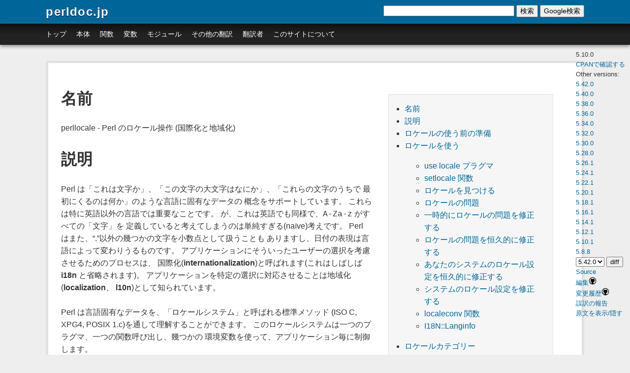

--- FILE ---
content_type: text/html; charset=UTF-8
request_url: https://perldoc.jp/docs/perl/5.10.0/perllocale.pod
body_size: 35421
content:
<!doctype html>
<html lang="ja">
<head>
    <meta http-equiv="X-UA-Compatible" content="IE=edge,chrome=1" />
    <meta http-equiv="Content-Language" content="ja" />
    <meta http-equiv="content-type" content="text/html; charset=utf-8" />
    <title>perllocale - Perl のロケール操作 (国際化と地域化) - perldoc.jp</title>
    <meta http-equiv="Content-Style-Type" content="text/css" />
    <meta http-equiv="Content-Script-Type" content="text/javascript" />
    <meta name="description" content="Perl のロケール操作 (国際化と地域化)" />
    <meta name="keywords" content="Perl,翻訳,モジュール">
    
    <link href="/static/css/screen.css" media="screen, projection" rel="stylesheet" type="text/css" />
    
    <link href="/static/css/print.css" media="print" rel="stylesheet" type="text/css" />
    <!--[if IE]>
    <link href="/static/css/ie.css" media="screen, projection" rel="stylesheet" type="text/css" />
    <![endif]-->

    <link rel="shortcut icon" href="/favicon.ico" />
    <script src="/static/prettify/prettify.js" type="text/javascript"></script>
    
    <script src="https://ajax.googleapis.com/ajax/libs/jquery/1.7.2/jquery.min.js"></script>
    
    <meta name="viewport" content="width=device-width, minimum-scale=1.0, maximum-scale=1.0" />
    <script type="text/javascript">
        var _gaq = _gaq || [];
        _gaq.push(['_setAccount', 'UA-59935-4']);
        _gaq.push(['_trackPageview']);

        (function() {
            var ga = document.createElement('script'); ga.type = 'text/javascript'; ga.async = true;
            ga.src = ('https:' == document.location.protocol ? 'https://ssl' : 'http://www') + '.google-analytics.com/ga.js';
            var s = document.getElementsByTagName('script')[0]; s.parentNode.insertBefore(ga, s);
        })();
    </script>
</head>
<body onload="prettyPrint();return true;">
    <div class="container">
        <div class="header span-24 last">
            <a class="SiteLogo" href="/">perldoc.jp</a>
        </div>
        <div class="nav span-24 last">
            <ul>
            <li><a href="/">トップ</a></li>
            <li><a href="/index/core">本体</a></li>
            <li><a href="/index/function">関数</a></li>
            <li><a href="/index/variable">変数</a></li>
            <li><a href="/index/module">モジュール</a></li>
            <!--li><a href="/category">カテゴリ別</a></li-->
            <li><a href="/index/article">その他の翻訳</a></li>
            <li><a href="/translators">翻訳者</a></li>
            <li><a href="/about">このサイトについて</a></li>
            </ul>

            <!-- SiteSearch -->
            <div class="search-container">
            <form method="get" action="/search" id="search-form" onsubmit="return document.getElementById('search-input').value.trim() !== ''">
            <input type="text" name="q" size="31" maxlength="255" value="" id="search-input">
            <button type="submit">検索</button>
            <button type="button" onclick="var q=document.getElementById('search-input').value.trim(); if(q) window.location.href='https://www.google.co.jp/search?q='+encodeURIComponent('site:perldoc.jp '+q)">Google検索</button>
            </form>
            </div>
            <!-- SiteSearch -->
        </div>
        <div id="main" class="span-24 last">
            <div id="content">

<div class="content">
    <div class="PodPage">
        

        <div class="PodInfo">
            <div class="PodVersion">5.10.0</div>
        
            <div class="CheckAtCPAN"><a href="http://search.cpan.org/perldoc?perllocale">CPANで確認する</a></div>
        
        
            <div class="OtherVersions">
            Other versions:<br />
            
              
                  <a href="/docs/perl/5.42.0/perllocale.pod">5.42.0</a><br />
              
                  <a href="/docs/perl/5.40.0/perllocale.pod">5.40.0</a><br />
              
                  <a href="/docs/perl/5.38.0/perllocale.pod">5.38.0</a><br />
              
                  <a href="/docs/perl/5.36.0/perllocale.pod">5.36.0</a><br />
              
                  <a href="/docs/perl/5.34.0/perllocale.pod">5.34.0</a><br />
              
                  <a href="/docs/perl/5.32.0/perllocale.pod">5.32.0</a><br />
              
                  <a href="/docs/perl/5.30.0/perllocale.pod">5.30.0</a><br />
              
                  <a href="/docs/perl/5.28.0/perllocale.pod">5.28.0</a><br />
              
                  <a href="/docs/perl/5.26.1/perllocale.pod">5.26.1</a><br />
              
                  <a href="/docs/perl/5.24.1/perllocale.pod">5.24.1</a><br />
              
                  <a href="/docs/perl/5.22.1/perllocale.pod">5.22.1</a><br />
              
                  <a href="/docs/perl/5.20.1/perllocale.pod">5.20.1</a><br />
              
                  <a href="/docs/perl/5.18.1/perllocale.pod">5.18.1</a><br />
              
                  <a href="/docs/perl/5.16.1/perllocale.pod">5.16.1</a><br />
              
                  <a href="/docs/perl/5.14.1/perllocale.pod">5.14.1</a><br />
              
                  <a href="/docs/perl/5.12.1/perllocale.pod">5.12.1</a><br />
              
                  <a href="/docs/perl/5.10.1/perllocale.pod">5.10.1</a><br />
              
                  <a href="/docs/perl/5.8.8/perllocale.pod">5.8.8</a><br />
              
            
            
              </div><form action="/docs/perl/5.10.0/perllocale.pod/diff">
              <select name="target"><option value="perl/5.42.0/perllocale.pod">5.42.0</option><option value="perl/5.40.0/perllocale.pod">5.40.0</option><option value="perl/5.38.0/perllocale.pod">5.38.0</option><option value="perl/5.36.0/perllocale.pod">5.36.0</option><option value="perl/5.34.0/perllocale.pod">5.34.0</option><option value="perl/5.32.0/perllocale.pod">5.32.0</option><option value="perl/5.30.0/perllocale.pod">5.30.0</option><option value="perl/5.28.0/perllocale.pod">5.28.0</option><option value="perl/5.26.1/perllocale.pod">5.26.1</option><option value="perl/5.24.1/perllocale.pod">5.24.1</option><option value="perl/5.22.1/perllocale.pod">5.22.1</option><option value="perl/5.20.1/perllocale.pod">5.20.1</option><option value="perl/5.18.1/perllocale.pod">5.18.1</option><option value="perl/5.16.1/perllocale.pod">5.16.1</option><option value="perl/5.14.1/perllocale.pod">5.14.1</option><option value="perl/5.12.1/perllocale.pod">5.12.1</option><option value="perl/5.10.1/perllocale.pod">5.10.1</option><option value="perl/5.8.8/perllocale.pod">5.8.8</option></select>
              <input type="submit" value="diff" />
              </form>
            
        
            
              <div class="Source"><a href="https://perldoc.jp/docs/perl/5.10.0/perllocale.pod.pod">Source</a></div>
            
            <div class="Edit"><a target="_blank" href="https://github.com/perldoc-jp/translation/blob/master/docs/perl/5.10.0/perllocale.pod">編集<img src="/static/img/github.png" width="16" height="16" /></a></div>
            <div><a target="_blank" href="https://github.com/perldoc-jp/translation/commits/master/docs/perl/5.10.0/perllocale.pod">変更履歴<img src="/static/img/github.png" width="16" height="16" /></a></div>
            <div><a target="_blank" href="https://github.com/perldoc-jp/translation/issues/new?title=5.10.0%E3%81%AE%E8%AA%A4%E8%A8%B3%E3%81%AE%E5%A0%B1%E5%91%8A">誤訳の報告</a></div>
            
            <script>
              var display_original = false;
            </script>
            <div>
            <a href="#" onclick="$('.original').css('display', display_original ? 'none' : 'block'); display_original = display_original ? false : true; return false;">原文を表示/隠す</a>
            </div>
            
        </div>

        

        <div class="PodBody">
        <ul class="pod_toc">
  <li><a href="#NAME">名前</a></li>
  <li><a href="#DESCRIPTION">説明</a></li>
  <li><a href="#PREPARING32TO32USE32LOCALES">ロケールの使う前の準備</a></li>
  <li><a href="#USING32LOCALES">ロケールを使う</a>
    <ul>
      <li><a href="#The32use32locale32pragma">use locale プラグマ</a></li>
      <li><a href="#The32setlocale32function">setlocale 関数</a></li>
      <li><a href="#Finding32locales">ロケールを見つける</a></li>
      <li><a href="#LOCALE32PROBLEMS">ロケールの問題</a></li>
      <li><a href="#Temporarily32fixing32locale32problems">一時的にロケールの問題を修正する</a></li>
      <li><a href="#Permanently32fixing32locale32problems">ロケールの問題を恒久的に修正する</a></li>
      <li><a href="#Permanently32fixing32your32systems32locale32configuration">あなたのシステムのロケール設定を恒久的に修正する</a></li>
      <li><a href="#Fixing32system32locale32configuration">システムのロケール設定を修正する</a></li>
      <li><a href="#The32localeconv32function">localeconv 関数</a></li>
      <li><a href="#I18N::Langinfo">I18N::Langinfo</a></li>
    </ul>
  </li>
  <li><a href="#LOCALE32CATEGORIES">ロケールカテゴリー</a>
    <ul>
      <li><a href="#Category32LC_COLLATE:32Collation">カテゴリー LC_COLLATE: 照合</a></li>
      <li><a href="#Category32LC_CTYPE:32Character32Types">カテゴリー LC_CTYPE: 文字タイプ</a></li>
      <li><a href="#Category32LC_NUMERIC:32Numeric32Formatting">カテゴリー LC_NUMERIC: 数値形式</a></li>
      <li><a href="#Category32LC_MONETARY:32Formatting32of32monetary32amounts">カテゴリー LC_MONETARY: 金銭の書式</a></li>
      <li><a href="#LC_TIME">LC_TIME</a></li>
      <li><a href="#Other32categories">その他のカテゴリー</a></li>
    </ul>
  </li>
  <li><a href="#SECURITY">セキュリティ</a></li>
  <li><a href="#ENVIRONMENT">環境変数</a>
    <ul>
      <li><a href="#Examples">例</a></li>
    </ul>
  </li>
  <li><a href="#NOTES">注意</a>
    <ul>
      <li><a href="#Backward32compatibility">過去互換性</a></li>
      <li><a href="#I18N:Collate32obsolete">I18N:Collate は古いもの</a></li>
      <li><a href="#Sort32speed32and32memory32use32impacts">ソートの速度とメモリ使用に与える影響</a></li>
      <li><a href="#write40-41-32and32LC_NUMERIC">write() と LC_NUMERIC</a></li>
      <li><a href="#Freely32available32locale32definitions">自由に利用可能なロケール定義</a></li>
      <li><a href="#I18n32and32l10n">I18n と l10n</a></li>
      <li><a href="#An32imperfect32standard">不完全な標準</a></li>
    </ul>
  </li>
  <li><a href="#Unicode32and32UTF-8">Unicode と UTF-8</a></li>
  <li><a href="#BUGS">バグ</a>
    <ul>
      <li><a href="#Broken32systems">壊れているシステム</a></li>
    </ul>
  </li>
  <li><a href="#SEE32ALSO">SEE ALSO</a></li>
  <li><a href="#HISTORY">HISTORY</a></li>
</ul>

<div class="pod_content_body"><h1 id="NAME">名前<a href="#NAME" class="toc_link">&#182;</a></h1>

<div class="original">

<p>perllocale - Perl locale handling (internationalization and localization)</p>

</div>

<p>perllocale - Perl のロケール操作 (国際化と地域化)</p>

<h1 id="DESCRIPTION">説明<a href="#DESCRIPTION" class="toc_link">&#182;</a></h1>

<div class="original">

<p>Perl supports language-specific notions of data such as &quot;is this a letter&quot;, &quot;what is the uppercase equivalent of this letter&quot;, and &quot;which of these letters comes first&quot;. These are important issues, especially for languages other than English--but also for English: it would be naïve to imagine that <code>A-Za-z</code> defines all the &quot;letters&quot; needed to write in English. Perl is also aware that some character other than &#39;.&#39; may be preferred as a decimal point, and that output date representations may be language-specific. The process of making an application take account of its users&#39; preferences in such matters is called <b>internationalization</b> (often abbreviated as <b>i18n</b>); telling such an application about a particular set of preferences is known as <b>localization</b> (<b>l10n</b>).</p>

</div>

<p>Perl は「これは文字か」、「この文字の大文字はなにか」、「これらの文字のうちで 最初にくるのは何か」のような言語に固有なデータの 概念をサポートしています。 これらは特に英語以外の言語では重要なことです。 が、これは英語でも同様で、<code>A-Za-z</code> がすべての「文字」を 定義していると考えてしまうのは単純すぎる(naïve)考えです。 Perl はまた、“.”以外の幾つかの文字を小数点として扱うことも ありますし、日付の表現は言語によって変わりうるものです。 アプリケーションにそういったユーザーの選択を考慮させるためのプロセスは、 国際化(<b>internationalization</b>)と呼ばれます(これはしばしば <b>i18n</b> と省略されます)。 アプリケーションを特定の選択に対応させることは地域化(<b>localization</b>、 <b>l10n</b>)として知られています。</p>

<div class="original">

<p>Perl can understand language-specific data via the standardized (ISO C, XPG4, POSIX 1.c) method called &quot;the locale system&quot;. The locale system is controlled per application using one pragma, one function call, and several environment variables.</p>

</div>

<p>Perl は言語固有なデータを、「ロケールシステム」と呼ばれる標準メソッド (ISO C, XPG4, POSIX 1.c)を通して理解することができます。 このロケールシステムは一つのプラグマ、一つの関数呼び出し、幾つかの 環境変数を使って、アプリケーション毎に制御します。</p>

<div class="original">

<p><b>NOTE</b>: This feature is new in Perl 5.004, and does not apply unless an application specifically requests it--see <a href="#Backward32compatibility">&quot;Backward compatibility&quot;</a>. The one exception is that write() now <b>always</b> uses the current locale - see <a href="#NOTES">&quot;NOTES&quot;</a>.</p>

</div>

<p><b>注意</b>: この機能は Perl 5.004 で新たに追加されたもので、アプリケーションから 明示的にその使用を要求されない限り使われません -- <a href="#Backward32compatibility">&quot;Backward compatibility&quot;</a> を参照してください。 一つの例外が write() で、これは <b>常に</b> カレントのロケールを使用します - <a href="#NOTES">&quot;NOTES&quot;</a> を参照してください。</p>

<h1 id="PREPARING32TO32USE32LOCALES">ロケールの使う前の準備<a href="#PREPARING32TO32USE32LOCALES" class="toc_link">&#182;</a></h1>

<p></p>

<div class="original">

<p>If Perl applications are to understand and present your data correctly according a locale of your choice, <b>all</b> of the following must be true:</p>

</div>

<p>Perl アプリケーションが、あなたのデータを、あなたの選択したロケールに 正しく従って理解し提供するのであれば、以下の <b>すべて</b> が真に なっていなければなりません:</p>

<ul>

<li><p></p>

<div class="original">

<p><b>Your operating system must support the locale system</b>. If it does, you should find that the setlocale() function is a documented part of its C library.</p>

</div>

<p><b>あなたの使っているオペレーティングシステムがロケールシステムに 対応していなければなりません</b>。 これに対応していれば、setlocale() という関数が C ライブラリの中に あるはずです。</p>

</li>
<li><p></p>

<div class="original">

<p><b>Definitions for locales that you use must be installed</b>. You, or your system administrator, must make sure that this is the case. The available locales, the location in which they are kept, and the manner in which they are installed all vary from system to system. Some systems provide only a few, hard-wired locales and do not allow more to be added. Others allow you to add &quot;canned&quot; locales provided by the system supplier. Still others allow you or the system administrator to define and add arbitrary locales. (You may have to ask your supplier to provide canned locales that are not delivered with your operating system.) Read your system documentation for further illumination.</p>

</div>

<p><b>あなたの使うロケールの定義がインストールされていなければなりません</b>。 あなた、もしくは管理者はこれを正しく取り扱わねばなりません。 使うことのできるロケール、それらが置かれている場所、インストールされる 規則といったものシステム毎に変わります。 一部のシステムでは、固定のほんの少しのロケールだけを提供し、ユーザーが 新たに追加することを許していません。 別のシステムでは、システムのサプライヤーが提供した「準備された」ロケールを 追加することができます(あなたのサプライヤーに使っているオペレーティング システムと一緒に渡されていない準備されたロケールを提供するよう 依頼する必要があります)。 詳細はシステムのドキュメントを読んでください。</p>

</li>
<li><p></p>

<div class="original">

<p><b>Perl must believe that the locale system is supported</b>. If it does, <code>perl -V:d_setlocale</code> will say that the value for <code>d_setlocale</code> is <code>define</code>.</p>

</div>

<p><b>Perl が、ロケールシステムがサポートされていると信じていなければ なりません</b>。 もしそうなっていれば、<code>perl -V:d_setlocale</code> は <code>d_setlocale</code> の値が定義されているように報告するでしょう。</p>

</li>
</ul>

<div class="original">

<p>If you want a Perl application to process and present your data according to a particular locale, the application code should include the <span style="white-space: nowrap;"><code>use locale</code></span> pragma (see <a href="#The32use32locale32pragma">&quot;The use locale pragma&quot;</a>) where appropriate, and <b>at least one</b> of the following must be true:</p>

</div>

<p>Perl アプリケーションをあなたの使うデータを特定のロケールで処理したり するようにしたいのであれば、そのアプリケーションコードはプラグマ <span style="white-space: nowrap;"><code>use locale</code></span> を適切な場所に、そして以下に挙げる項目の <b>少なくとも一つ</b> が真でなければなりません。</p>

<ul>

<li><p></p>

<div class="original">

<p><b>The locale-determining environment variables (see <a href="#ENVIRONMENT">&quot;ENVIRONMENT&quot;</a>) must be correctly set up</b> at the time the application is started, either by yourself or by whoever set up your system account.</p>

</div>

<p>あなた自身でやるにしろ、あなたの使うシステムの管理者がするにしろ、 アプリケーションの実行開始時には <b>ロケールを決定する環境変数 (<a href="#ENVIRONMENT">&quot;ENVIRONMENT&quot;</a> を参照)が正しく設定されていなければなりません</b>。</p>

</li>
<li><p></p>

<div class="original">

<p><b>The application must set its own locale</b> using the method described in <a href="#The32setlocale32function">&quot;The setlocale function&quot;</a>.</p>

</div>

<p>アプリケーションは、<a href="#The32setlocale32function">&quot;The setlocale function&quot;</a> に記述されている メソッドを使う、<b>自分用のロケールを設定しておかねばなりません</b>。</p>

</li>
</ul>

<h1 id="USING32LOCALES">ロケールを使う<a href="#USING32LOCALES" class="toc_link">&#182;</a></h1>

<p></p>

<h2 id="The32use32locale32pragma">use locale プラグマ<a href="#The32use32locale32pragma" class="toc_link">&#182;</a></h2>

<p></p>

<div class="original">

<p>By default, Perl ignores the current locale. The <span style="white-space: nowrap;"><code>use locale</code></span> pragma tells Perl to use the current locale for some operations:</p>

</div>

<p>デフォルトでは、Perl はカレントのロケールを無視します。 <span style="white-space: nowrap;"><code>use locale</code></span> プラグマは Perl に、幾つかの操作においてカレントの ロケールを使うよう指示します。</p>

<ul>

<li><p></p>

<div class="original">

<p><b>The comparison operators</b> (<code>lt</code>, <code>le</code>, <code>cmp</code>, <code>ge</code>, and <code>gt</code>) and the POSIX string collation functions strcoll() and strxfrm() use <code>LC_COLLATE</code>. sort() is also affected if used without an explicit comparison function, because it uses <code>cmp</code> by default.</p>

</div>

<p><b>比較演算子</b> (<code>lt</code>, <code>le</code>, <code>cmp</code>, <code>ge</code>, <code>gt</code>) と、POSIX の文字列比較 関数 strcoll() および strxfrm() は <code>LC_COLLATE</code> を使用します。 sort() は比較関数が陽に指定されなかった場合に影響を受けます。 これは、デフォルトでは <code>cmp</code> を使うからです。</p>

<div class="original">

<p><b>Note:</b> <code>eq</code> and <code>ne</code> are unaffected by locale: they always perform a char-by-char comparison of their scalar operands. What&#39;s more, if <code>cmp</code> finds that its operands are equal according to the collation sequence specified by the current locale, it goes on to perform a char-by-char comparison, and only returns <i>0</i> (equal) if the operands are char-for-char identical. If you really want to know whether two strings--which <code>eq</code> and <code>cmp</code> may consider different--are equal as far as collation in the locale is concerned, see the discussion in <a href="#Category32LC_COLLATE:32Collation">&quot;Category LC_COLLATE: Collation&quot;</a>.</p>

</div>

<p><b>注意:</b> <code>eq</code> および <code>ne</code> はロケールの影響を受けません。 これらの関数は常に文字毎の比較をそのスカラオペランドに対して実行します。 それに加えて、<code>cmp</code>はそのオペランドがカレントのロケールで 指定される照合シーケンスで等しいものであった場合、さらに文字毎の 照合を行おうします。 ですから、オペランドの全部の文字が等しい場合にのみ <code>cmp</code> は <i>0</i>(等しい)を 返します。 <code>eq</code> と <code>cmp</code> が異なると判定する可能性のある二つの文字列がロケールを 考慮した照合で等しいかどうかを本当に知りたいのなら、 <a href="#Category32LC_COLLATE:32Collation">&quot;Category LC_COLLATE: Collation&quot;</a> の記述を参照してください。</p>

</li>
<li><p></p>

<div class="original">

<p><b>Regular expressions and case-modification functions</b> (uc(), lc(), ucfirst(), and lcfirst()) use <code>LC_CTYPE</code></p>

</div>

<p><b>正規表現と大小文字変換関数</b> (uc(), lc(), ucfirst(), lcfirst()) は <code>LC_CTYPE</code> を使用します。</p>

</li>
<li><p></p>

<div class="original">

<p><b>The formatting functions</b> (printf(), sprintf() and write()) use <code>LC_NUMERIC</code></p>

</div>

<p><b>書式関数</b>(printf(), sprintf(), write()) は <code>LC_NUMERIC</code> を使用します。</p>

</li>
<li><p></p>

<div class="original">

<p><b>The POSIX date formatting function</b> (strftime()) uses <code>LC_TIME</code>.</p>

</div>

<p><b>POSIX の日付書式関数</b> (strfime()) は <code>LC_TIME</code> を使用します。</p>

</li>
</ul>

<div class="original">

<p><code>LC_COLLATE</code>, <code>LC_CTYPE</code>, and so on, are discussed further in <a href="#LOCALE32CATEGORIES">&quot;LOCALE CATEGORIES&quot;</a>.</p>

</div>

<p><code>LC_COLLATE</code>, <code>LC_CTYPE</code> などは、<a href="#LOCALE32CATEGORIES">&quot;LOCALE CATEGORIES&quot;</a> でさらに 説明されています。</p>

<div class="original">

<p>The default behavior is restored with the <span style="white-space: nowrap;"><code>no locale</code></span> pragma, or upon reaching the end of block enclosing <code>use locale</code>.</p>

</div>

<p><span style="white-space: nowrap;"><code>no locale</code></span> に出会うか、(<span style="white-space: nowrap;"><code>use locale</code></span> を囲む)ブロックの終端に 達するとデフォルトの動作に戻ります。</p>

<div class="original">

<p>The string result of any operation that uses locale information is tainted, as it is possible for a locale to be untrustworthy. See <a href="#SECURITY">&quot;SECURITY&quot;</a>.</p>

</div>

<p>ロケール情報を使っている操作の結果である文字列は、ロケールが信頼できない 可能性があるかのように、汚染されていることに注意してください。 <a href="#SECURITY">&quot;SECURITY&quot;</a> を参照してください。</p>

<h2 id="The32setlocale32function">setlocale 関数<a href="#The32setlocale32function" class="toc_link">&#182;</a></h2>

<p></p>

<div class="original">

<p>You can switch locales as often as you wish at run time with the POSIX::setlocale() function:</p>

</div>

<p>POSIX::setlocale() 関数を使って、実行時に好きな回数だけロケールを 切り替えることができます。</p>

<pre class="prettyprint lang-perl"><code>        # This functionality not usable prior to Perl 5.004
        require 5.004;

        # Import locale-handling tool set from POSIX module.
        # This example uses: setlocale -- the function call
        #                    LC_CTYPE -- explained below
        use POSIX qw(locale_h);

        # query and save the old locale
        $old_locale = setlocale(LC_CTYPE);

        setlocale(LC_CTYPE, &quot;fr_CA.ISO8859-1&quot;);
        # LC_CTYPE now in locale &quot;French, Canada, codeset ISO 8859-1&quot;

        setlocale(LC_CTYPE, &quot;&quot;);
        # LC_CTYPE now reset to default defined by LC_ALL/LC_CTYPE/LANG
        # environment variables.  See below for documentation.

        # restore the old locale
        setlocale(LC_CTYPE, $old_locale);</code></pre>

<div class="original">

<p>The first argument of setlocale() gives the <b>category</b>, the second the <b>locale</b>. The category tells in what aspect of data processing you want to apply locale-specific rules. Category names are discussed in <a href="#LOCALE32CATEGORIES">&quot;LOCALE CATEGORIES&quot;</a> and <a href="#ENVIRONMENT">&quot;ENVIRONMENT&quot;</a>. The locale is the name of a collection of customization information corresponding to a particular combination of language, country or territory, and codeset. Read on for hints on the naming of locales: not all systems name locales as in the example.</p>

</div>

<p>setlocale() の第一引数には <b>カテゴリー</b> を、第二引数には <b>ロケール</b> を与えます。 カテゴリーはロケール特有の規則を適用したいデータ処理の状況を指示します。 カテゴリー名は <a href="#LOCALE32CATEGORIES">&quot;LOCALE CATEGORIES&quot;</a> と <a href="#ENVIRONMENT">&quot;ENVIRONMENT&quot;</a> に記述されています。 ロケールはカスタマイズを行うための、特定の言語の組み合わせ、国や地域、 コードセットに関する情報の集合の名前です。 ヒントとしてロケールの名前付けに注目してください。 すべてのシステムがこの例のようにロケールに名前を付けているわけでは ありません。</p>

<div class="original">

<p>If no second argument is provided and the category is something else than LC_ALL, the function returns a string naming the current locale for the category. You can use this value as the second argument in a subsequent call to setlocale().</p>

</div>

<p>第二引数が省略されていて、さらにカテゴリーが LC_ALL 以外の場合、この関数は カテゴリーに対するカレントロケールの名前からなる文字列を返します。 この値を、後で行う setlocale() の呼び出しでの第二引数として 使うこともできます。</p>

<div class="original">

<p>If no second argument is provided and the category is LC_ALL, the result is implementation-dependent. It may be a string of concatenated locales names (separator also implementation-dependent) or a single locale name. Please consult your setlocale(3) man page for details.</p>

</div>

<p>カテゴリーが LC_ALL で、第二引数が与えられなかった場合には その結果は処理系に依存するものとなります。 ロケールの名前を連結したものか(セパレーターはこれまた処理系依存のもの)、 単一のロケール名となります。 詳しくは setlocale(3) man ページをあたってください。</p>

<div class="original">

<p>If a second argument is given and it corresponds to a valid locale, the locale for the category is set to that value, and the function returns the now-current locale value. You can then use this in yet another call to setlocale(). (In some implementations, the return value may sometimes differ from the value you gave as the second argument--think of it as an alias for the value you gave.)</p>

</div>

<p>第二引数が与えられていて、かつそれが正当なものであれば、カテゴリの ロケールが設定され、この関数は現在のロケール値を返します。 この値は次の setlocale() に呼び出しで使えます(一部の実装では、この 返り値は第二引数を与えたときと異なる場合があります -- これは与えた引数の エイリアスと考えられます)。</p>

<div class="original">

<p>As the example shows, if the second argument is an empty string, the category&#39;s locale is returned to the default specified by the corresponding environment variables. Generally, this results in a return to the default that was in force when Perl started up: changes to the environment made by the application after startup may or may not be noticed, depending on your system&#39;s C library.</p>

</div>

<p>例に示したように、第二引数が空文字列であった場合にはカテゴリーの、 対応する環境変数によりデフォルト指定されるロケールが返されます。 一般的にはこの結果は、Perl が起動したときに強制的にデフォルトとして 設定された値です。 アプリケーションが起動した後での環境変数の変更が認識される/されないは、 使用している C ライブラリに依存します。</p>

<div class="original">

<p>If the second argument does not correspond to a valid locale, the locale for the category is not changed, and the function returns <i>undef</i>.</p>

</div>

<p>第二引数が正しいロケールを表わしていない場合、 カテゴリーに対するロケールは変更されず、関数は <i>undef</i> を返します。</p>

<div class="original">

<p>For further information about the categories, consult setlocale(3).</p>

</div>

<p>カテゴリーに対する詳細な情報は、setlocale(3) を参照してください。</p>

<h2 id="Finding32locales">ロケールを見つける<a href="#Finding32locales" class="toc_link">&#182;</a></h2>

<p></p>

<div class="original">

<p>For locales available in your system, consult also setlocale(3) to see whether it leads to the list of available locales (search for the <i>SEE ALSO</i> section). If that fails, try the following command lines:</p>

</div>

<p>ロケールが使えるシステムであれば、使用可能なロケールがどういったもので あるかどうかを setlocale(3) で調べてみてください (<i>SEE ALSO</i> の章を探してください)。 それがダメだったら、以下のコマンドを試してみてください。</p>

<pre class="prettyprint lang-perl"><code>        locale -a

        nlsinfo

        ls /usr/lib/nls/loc

        ls /usr/lib/locale

        ls /usr/lib/nls

        ls /usr/share/locale</code></pre>

<div class="original">

<p>and see whether they list something resembling these</p>

</div>

<p>そして、そこに以下に挙げたものと似たものがあるかどうかを 確かめてください。</p>

<pre class="prettyprint lang-perl"><code>        en_US.ISO8859-1     de_DE.ISO8859-1     ru_RU.ISO8859-5
        en_US.iso88591      de_DE.iso88591      ru_RU.iso88595
        en_US               de_DE               ru_RU
        en                  de                  ru
        english             german              russian
        english.iso88591    german.iso88591     russian.iso88595
        english.roman8                          russian.koi8r</code></pre>

<div class="original">

<p>Sadly, even though the calling interface for setlocale() has been standardized, names of locales and the directories where the configuration resides have not been. The basic form of the name is <i>language_territory</i><b>.</b><i>codeset</i>, but the latter parts after <i>language</i> are not always present. The <i>language</i> and <i>country</i> are usually from the standards <b>ISO 3166</b> and <b>ISO 639</b>, the two-letter abbreviations for the countries and the languages of the world, respectively. The <i>codeset</i> part often mentions some <b>ISO 8859</b> character set, the Latin codesets. For example, <code>ISO 8859-1</code> is the so-called &quot;Western European codeset&quot; that can be used to encode most Western European languages adequately. Again, there are several ways to write even the name of that one standard. Lamentably.</p>

</div>

<p>残念ながら、setlocale() を呼び出すインターフェースが既に 標準化されているのにも関らず、ロケールの名前や、それが設定される ディレクトリはまだなのです。 名前の基本形式は <i>language_territory</i><b>.</b><i>codeset</i> ですが、末尾の部分は 常にある訳ではありません。 <i>language</i> と <i>country</i> は通常は <b>ISO 3166</b> や <b>ISO 639</b> という 標準による、言語や国を二文字に略したものになります。 <i>codeset</i> の部分はしばしば文字集合 <b>ISO 8859</b> の バリエーションとなります。 たとえば、&quot;Western codeset&quot; と呼ばれる <code>ISO 8859-1</code> は西欧における エンコーディングとして用いることができます。 繰り返しますが、一つの標準の名前であってさえ、記述するには複数の方法が 存在するのです。 嘆かわしいことです。</p>

<div class="original">

<p>Two special locales are worth particular mention: &quot;C&quot; and &quot;POSIX&quot;. Currently these are effectively the same locale: the difference is mainly that the first one is defined by the C standard, the second by the POSIX standard. They define the <b>default locale</b> in which every program starts in the absence of locale information in its environment. (The <i>default</i> default locale, if you will.) Its language is (American) English and its character codeset ASCII.</p>

</div>

<p>“C”と“POSIX”という二つの特殊なロケールがあります。 現時点では、これら二つは同じロケールとなります。 その違いは主に、前者が C の標準により決められたものであるのに対して、 後者が POSIX の標準で決められているものであるという点にあります。 これらの規格が決めていることは、環境変数にあるロケール情報がない状態での プログラム起動時の <b>デフォルトのロケール</b> です (<i>デフォルトの</i> デフォルトロケールです)。 その言語は (アメリカ)英語であり、そのキャラクターセットは ASCII となります。</p>

<div class="original">

<p><b>NOTE</b>: Not all systems have the &quot;POSIX&quot; locale (not all systems are POSIX-conformant), so use &quot;C&quot; when you need explicitly to specify this default locale.</p>

</div>

<p><b>注意</b>:すべてのシステムが &quot;POSIX&quot; ロケールを持っているわけでは ありません(すべてのシステムが POSIX に準拠しているわけではありません)ので、 明示的にこのデフォルトロケールを指定するのが必要なときには &quot;C&quot; を使います。</p>

<h2 id="LOCALE32PROBLEMS">ロケールの問題<a href="#LOCALE32PROBLEMS" class="toc_link">&#182;</a></h2>

<p></p>

<div class="original">

<p>You may encounter the following warning message at Perl startup:</p>

</div>

<p>Perl を実行したときに以下のようなメッセージを見たことがあるかもしれません:</p>

<pre class="prettyprint lang-perl"><code>        perl: warning: Setting locale failed.
        perl: warning: Please check that your locale settings:
                LC_ALL = &quot;En_US&quot;,
                LANG = (unset)
            are supported and installed on your system.
        perl: warning: Falling back to the standard locale (&quot;C&quot;).</code></pre>

<div class="original">

<p>This means that your locale settings had LC_ALL set to &quot;En_US&quot; and LANG exists but has no value. Perl tried to believe you but could not. Instead, Perl gave up and fell back to the &quot;C&quot; locale, the default locale that is supposed to work no matter what. This usually means your locale settings were wrong, they mention locales your system has never heard of, or the locale installation in your system has problems (for example, some system files are broken or missing). There are quick and temporary fixes to these problems, as well as more thorough and lasting fixes.</p>

</div>

<p>これは、あなたのロケールの設定が、LC_ALL が“En_US”であり LANG が 存在しているが値を持っていないということを意味します。 Perlはあなたを信じようとしたのですができなかったのです。 その代わりに、Perl はロケール設定をあきらめて、デフォルトである &quot;C&quot; ロケールに戻ったのです。 これは通常はあなたのロケール設定が間違っているせいであり、聞いたことのない ロケールであったり、あるいはあなたのインストールに問題があったのだろう (例えば、一部のシステムファイルが壊れていたとか、なかったとか)と いうことです。 以下で述べるのは、この問題を手っ取り早く一時的に修復するものです。</p>

<h2 id="Temporarily32fixing32locale32problems">一時的にロケールの問題を修正する<a href="#Temporarily32fixing32locale32problems" class="toc_link">&#182;</a></h2>

<p></p>

<div class="original">

<p>The two quickest fixes are either to render Perl silent about any locale inconsistencies or to run Perl under the default locale &quot;C&quot;.</p>

</div>

<p>二つの(一時的な)対応策とは、ロケールに関する矛盾を無視するように するというものと、Perl をデフォルトロケール &quot;C&quot; で実行するというものです。</p>

<div class="original">

<p>Perl&#39;s moaning about locale problems can be silenced by setting the environment variable PERL_BADLANG to a zero value, for example &quot;0&quot;. This method really just sweeps the problem under the carpet: you tell Perl to shut up even when Perl sees that something is wrong. Do not be surprised if later something locale-dependent misbehaves.</p>

</div>

<p>Perl 起動時の問題は、環境変数 PERL_BADLANG にゼロ、たとえば &quot;0&quot; を設定することによって回避できます。 この方法は問題をカーペットの下に押し込むだけのことです: つまり、Perl が何か間違ったことを見つけたとしても Perl を 黙らせておくというものです。 もし後でロケールに依存した変な振る舞いがあったとしても 驚かないでください。</p>

<div class="original">

<p>Perl can be run under the &quot;C&quot; locale by setting the environment variable LC_ALL to &quot;C&quot;. This method is perhaps a bit more civilized than the PERL_BADLANG approach, but setting LC_ALL (or other locale variables) may affect other programs as well, not just Perl. In particular, external programs run from within Perl will see these changes. If you make the new settings permanent (read on), all programs you run see the changes. See <a href="#ENVIRONMENT">&quot;ENVIRONMENT&quot;</a> for the full list of relevant environment variables and <a href="#USING32LOCALES">&quot;USING LOCALES&quot;</a> for their effects in Perl. Effects in other programs are easily deducible. For example, the variable LC_COLLATE may well affect your <b>sort</b> program (or whatever the program that arranges &quot;records&quot; alphabetically in your system is called).</p>

</div>

<p>環境変数 LC_ALL に &quot;C&quot; を設定することにより、Perl はロケール &quot;C&quot; の下でも 実行することができます。 このやり方は PERL_BADLANG よりは多少まともなものですが、それでも LC_ALL (もしくは他のロケール変数)を設定するということは Perl 以外の プログラムにも影響を及ぼします。 特に、Perl の内側で実行される外部プログラムはこの変更に影響を 受けることになります。 新しい設定を恒久的なものにしたいというのであれば、あなたが実行する プログラム全てがこの変更に影響を受けることになります。 関係する環境変数の完全なリストは <a href="#ENVIRONMENT">&quot;ENVIRONMENT&quot;</a> を参照してください。 また、Perl におけるそれらの効果については <a href="#USING32LOCALES">&quot;USING LOCALES&quot;</a> を 参照してください。 他のプログラムに対する影響は簡単に避けられます。 たとえば、変数 LC_COLLATE はあなたの <b>sort</b> プログラム (もしくは「レコード」をアルファベット順に並べ替えるプログラム)に 影響を及ぼします。</p>

<div class="original">

<p>You can test out changing these variables temporarily, and if the new settings seem to help, put those settings into your shell startup files. Consult your local documentation for the exact details. For in Bourne-like shells (<b>sh</b>, <b>ksh</b>, <b>bash</b>, <b>zsh</b>):</p>

</div>

<p>これらの変数に対する変更を一時的に行ってテストすることができます。 そして新しい設定が助けになるものであればその設定をシェルのスタートアップ ファイルに追加するのです。 詳細はあなたの使っているシステムのドキュメントを調べてみてください。 Bourne シェルに似たシェル(<b>sh</b>, <b>ksh</b>, <b>bash</b>, <b>zsh</b>)であれば 以下のようになります:</p>

<pre class="prettyprint lang-perl"><code>        LC_ALL=en_US.ISO8859-1
        export LC_ALL</code></pre>

<div class="original">

<p>This assumes that we saw the locale &quot;en_US.ISO8859-1&quot; using the commands discussed above. We decided to try that instead of the above faulty locale &quot;En_US&quot;--and in Cshish shells (<b>csh</b>, <b>tcsh</b>)</p>

</div>

<p>これは、コマンドが参照するロケールを &quot;en_US.ISO8859-1&quot; にしています。 Cシェルライクなもの(<b>csh</b>, <b>tcsh</b>)の場合には以下のようになります:</p>

<pre class="prettyprint lang-perl"><code>        setenv LC_ALL en_US.ISO8859-1</code></pre>

<div class="original">

<p>or if you have the &quot;env&quot; application you can do in any shell</p>

</div>

<p>あるいは、&quot;env&quot; プログラムがあるなら、どのようなシェルでも、以下のように 書けます:</p>

<pre class="prettyprint lang-perl"><code>        env LC_ALL=en_US.ISO8859-1 perl ...</code></pre>

<div class="original">

<p>If you do not know what shell you have, consult your local helpdesk or the equivalent.</p>

</div>

<p>あなたがシェルについて良く知らないというのであれば、 あなたのおそばのヘルプデスク等に訊ねてみてください。</p>

<h2 id="Permanently32fixing32locale32problems">ロケールの問題を恒久的に修正する<a href="#Permanently32fixing32locale32problems" class="toc_link">&#182;</a></h2>

<p></p>

<div class="original">

<p>The slower but superior fixes are when you may be able to yourself fix the misconfiguration of your own environment variables. The mis(sing)configuration of the whole system&#39;s locales usually requires the help of your friendly system administrator.</p>

</div>

<p>時間はかかるけれども優れた修正方法は、あなたの環境の間違っている部分を 正しくするというものです。 システム全体での間違いはあなたの使っているシステムの、フレンドリーな 管理者の助けを必要とするでしょう。</p>

<div class="original">

<p>First, see earlier in this document about <a href="#Finding32locales">&quot;Finding locales&quot;</a>. That tells how to find which locales are really supported--and more importantly, installed--on your system. In our example error message, environment variables affecting the locale are listed in the order of decreasing importance (and unset variables do not matter). Therefore, having LC_ALL set to &quot;En_US&quot; must have been the bad choice, as shown by the error message. First try fixing locale settings listed first.</p>

</div>

<p>まず最初にこのドキュメントの <a href="#Finding32locales">&quot;Finding locales&quot;</a> を参照してください。 そこにはあなたの使うシステムで実際にサポートされているロケール、 そしてもっと重要なインストールされているロケールを見つけだす方法が 解説されています。 私たちが使ったエラーメッセージの例では、環境変数は重要度の高いものから 低いものへという順になっています。 したがって、LC_ALL を &quot;En_US&quot; に設定することは良くない選択であり、 これはエラーメッセージにも現れています。 まず最初にリストの最初にあるロケール設定を修正します。</p>

<div class="original">

<p>Second, if using the listed commands you see something <b>exactly</b> (prefix matches do not count and case usually counts) like &quot;En_US&quot; without the quotes, then you should be okay because you are using a locale name that should be installed and available in your system. In this case, see <a href="#Permanently32fixing32your32systems32locale32configuration">&quot;Permanently fixing your system&#39;s locale configuration&quot;</a>.</p>

</div>

<p>次に、もしあなたがリストアップのコマンドを使って得たものが <b>正確に</b> &quot;En_US&quot; のようなもの(接頭辞の一致は考慮せず、大小文字の違いは 考慮します)であれば、あなたが使っているロケール名に対応するものが システムに正しくインストールされていれば OK です。 この場合、<a href="#Permanently32fixing32your32systems32locale32configuration">&quot;Permanently fixing your system&#39;s locale configuration&quot;</a> を 参照してください。</p>

<h2 id="Permanently32fixing32your32systems32locale32configuration">あなたのシステムのロケール設定を恒久的に修正する<a href="#Permanently32fixing32your32systems32locale32configuration" class="toc_link">&#182;</a></h2>

<p></p>

<div class="original">

<p>This is when you see something like:</p>

</div>

<p>これは以下のようなメッセージが出たけれども:</p>

<pre class="prettyprint lang-perl"><code>        perl: warning: Please check that your locale settings:
                LC_ALL = &quot;En_US&quot;,
                LANG = (unset)
            are supported and installed on your system.</code></pre>

<div class="original">

<p>but then cannot see that &quot;En_US&quot; listed by the above-mentioned commands. You may see things like &quot;en_US.ISO8859-1&quot;, but that isn&#39;t the same. In this case, try running under a locale that you can list and which somehow matches what you tried. The rules for matching locale names are a bit vague because standardization is weak in this area. See again the <a href="#Finding32locales">&quot;Finding locales&quot;</a> about general rules.</p>

</div>

<p>&quot;En_US&quot; が先に挙げたコマンドによってリスト中になかった場合です。 &quot;en_US.ISO8859-1&quot; のようなものを見たかも知れませんが、まったく 同一のものではなかったのでしょう。 この場合、コマンドで挙げられたもの一致するロケールで 実行してみてください。 ロケール名のマッチングルールは少々はっきりしないものです。 それは、この分野に関する標準が弱いものであるからです。 一般的なルールについては <a href="#Finding32locales">&quot;Finding locales&quot;</a> をもう一度見てください。</p>

<h2 id="Fixing32system32locale32configuration">システムのロケール設定を修正する<a href="#Fixing32system32locale32configuration" class="toc_link">&#182;</a></h2>

<p></p>

<div class="original">

<p>Contact a system administrator (preferably your own) and report the exact error message you get, and ask them to read this same documentation you are now reading. They should be able to check whether there is something wrong with the locale configuration of the system. The <a href="#Finding32locales">&quot;Finding locales&quot;</a> section is unfortunately a bit vague about the exact commands and places because these things are not that standardized.</p>

</div>

<p>システム管理者にコンタクトをとって、あなたの得たエラーメッセージそのままを レポートして、今ここまで読んできたことを説明してください。 システム管理者はシステムのロケール設定についてどこがどう間違っているかを 理解できるはずです。 標準化がなされていないので、コマンド名などに関して <a href="#Finding32locales">&quot;Finding locales&quot;</a> の 章は残念ながら少々あやふやなものになっています。</p>

<h2 id="The32localeconv32function">localeconv 関数<a href="#The32localeconv32function" class="toc_link">&#182;</a></h2>

<p></p>

<div class="original">

<p>The POSIX::localeconv() function allows you to get particulars of the locale-dependent numeric formatting information specified by the current <code>LC_NUMERIC</code> and <code>LC_MONETARY</code> locales. (If you just want the name of the current locale for a particular category, use POSIX::setlocale() with a single parameter--see <a href="#The32setlocale32function">&quot;The setlocale function&quot;</a>.)</p>

</div>

<p>POSIX::localeconv() 関数は、カレントの <code>LC_NUMERIC</code> や <code>LC_MONETARY</code> で 指定されるロケール依存の数値書式の情報を取り出します(ある特定の カテゴリーのカレントロケールを知りたいだけなのなら、 POSIX::setlocale() を引数一つで使います。 <a href="#The32setlocale32function">&quot;The setlocale function&quot;</a> を参照してください)。</p>

<pre class="prettyprint lang-perl"><code>        use POSIX qw(locale_h);

        # Get a reference to a hash of locale-dependent info
        $locale_values = localeconv();

        # Output sorted list of the values
        for (sort keys %$locale_values) {
            printf &quot;%-20s = %s\n&quot;, $_, $locale_values-&gt;{$_}
        }</code></pre>

<div class="original">

<p>localeconv() takes no arguments, and returns <b>a reference to</b> a hash. The keys of this hash are variable names for formatting, such as <code>decimal_point</code> and <code>thousands_sep</code>. The values are the corresponding, er, values. See <a href="/pod/POSIX#localeconv">&quot;localeconv&quot; in POSIX</a> for a longer example listing the categories an implementation might be expected to provide; some provide more and others fewer. You don&#39;t need an explicit <code>use locale</code>, because localeconv() always observes the current locale.</p>

</div>

<p>localeconv() は引数を取らず、戻り値としてハッシュに対する <b>リファレンス</b> を返します。 このハッシュのキーは <code>decimal_point</code> や <code>thousands_sep</code> のように 整形された変数名であり、格納されている値はそのキーに対応する値です。 ある実装が提供しているであろうすべてのカテゴリーをリストアップしている 長いサンプルは <a href="/pod/POSIX#localeconv">&quot;localeconv&quot; in POSIX</a> を参照してください。 しかしながら、一部のものが多かったり少なかったするかもしれません。 ロケールを問い合わせるジョブの関数のように <code>use locale</code> する必要が ないことに注意してください。 localeconv() は常にカレントのロケールを監視しています。</p>

<div class="original">

<p>Here&#39;s a simple-minded example program that rewrites its command-line parameters as integers correctly formatted in the current locale:</p>

</div>

<p>以下の例は、コマンドラインで渡されたパラメーターをカレントのロケールにおける 正しい書式に書きなおすというものです。</p>

<pre class="prettyprint lang-perl"><code>        # See comments in previous example
        require 5.004;
        use POSIX qw(locale_h);

        # Get some of locale&#39;s numeric formatting parameters
        my ($thousands_sep, $grouping) =
             @{localeconv()}{&#39;thousands_sep&#39;, &#39;grouping&#39;};

        # Apply defaults if values are missing
        $thousands_sep = &#39;,&#39; unless $thousands_sep;</code></pre>

<div class="original">

<pre class="prettyprint lang-perl"><code>        # grouping and mon_grouping are packed lists
        # of small integers (characters) telling the
        # grouping (thousand_seps and mon_thousand_seps
        # being the group dividers) of numbers and
        # monetary quantities.  The integers&#39; meanings:
        # 255 means no more grouping, 0 means repeat
        # the previous grouping, 1-254 means use that
        # as the current grouping.  Grouping goes from
        # right to left (low to high digits).  In the
        # below we cheat slightly by never using anything
        # else than the first grouping (whatever that is).
        if ($grouping) {
            @grouping = unpack(&quot;C*&quot;, $grouping);
        } else {
            @grouping = (3);
        }</code></pre>

</div>

<pre class="prettyprint lang-perl"><code>        # grouping と mon_grouping は小整数のパック済みリストになって
        # います。これはgrouping (thousand_seps と mon_thousand_seps
        # はグループを分けるものです)の数と金銭に関するものの指定を
        # 行っています。その整数の意味はこうです: 255はグルーピング
        # しないことを意味します。1から254はカレントのグルーピングで
        # 使用する数値を意味します。グルーピングは右から左へ(下位桁から
        # 上位桁)と適用されます。下の例では最初のグルーピング以外は
        # 使わないことによってこれを避けています。
        if ($grouping) {
            @grouping = unpack(&quot;C*&quot;, $grouping);
        } else {
            @grouping = (3);
        }

        # Format command line params for current locale
        for (@ARGV) {
            $_ = int;    # Chop non-integer part
            1 while
            s/(\d)(\d{$grouping[0]}($|$thousands_sep))/$1$thousands_sep$2/;
            print &quot;$_&quot;;
        }
        print &quot;\n&quot;;</code></pre>

<h2 id="I18N::Langinfo">I18N::Langinfo<a href="#I18N::Langinfo" class="toc_link">&#182;</a></h2>

<div class="original">

<p>Another interface for querying locale-dependent information is the I18N::Langinfo::langinfo() function, available at least in UNIX-like systems and VMS.</p>

</div>

<p>ロケール依存の情報を問い合わせるその他のインターフェースとしては I18N::Langinfo::langinfo() 関数があり、少なくとも UNIX 風のシステムと VMS で利用可能です。</p>

<div class="original">

<p>The following example will import the langinfo() function itself and three constants to be used as arguments to langinfo(): a constant for the abbreviated first day of the week (the numbering starts from Sunday = 1) and two more constants for the affirmative and negative answers for a yes/no question in the current locale.</p>

</div>

<p>以下の例は langinfo() 関数自身と、 langinfo() の引数として使う 3 つの 定数をインポートします: 1 つは現在のロケールでの週の最初の日の省略形 (番号は日曜日=1として振られています)、後の 2 つははい/いいえの質問に 対しての肯定および否定を現在のロケールで表すものです。</p>

<pre class="prettyprint lang-perl"><code>    use I18N::Langinfo qw(langinfo ABDAY_1 YESSTR NOSTR);

    my ($abday_1, $yesstr, $nostr) = map { langinfo } qw(ABDAY_1 YESSTR NOSTR);

    print &quot;$abday_1? [$yesstr/$nostr] &quot;;</code></pre>

<div class="original">

<p>In other words, in the &quot;C&quot; (or English) locale the above will probably print something like:</p>

</div>

<p>言い換えると、&quot;C&quot; (または English) ロケールでは上記のものはおそらく 以下のようなものが表示されます:</p>

<pre class="prettyprint lang-perl"><code>    Sun? [yes/no] </code></pre>

<div class="original">

<p>See <a href="/pod/I18N::Langinfo">I18N::Langinfo</a> for more information.</p>

</div>

<p>さらなる情報については <a href="/pod/I18N::Langinfo">I18N::Langinfo</a> を参照してください。</p>

<h1 id="LOCALE32CATEGORIES">ロケールカテゴリー<a href="#LOCALE32CATEGORIES" class="toc_link">&#182;</a></h1>

<p></p>

<div class="original">

<p>The following subsections describe basic locale categories. Beyond these, some combination categories allow manipulation of more than one basic category at a time. See <a href="#ENVIRONMENT">&quot;ENVIRONMENT&quot;</a> for a discussion of these.</p>

</div>

<p>以下のセクションでは、基本的なロケールカテゴリーの説明をします。 先の例のように、複数の基本カテゴリーを扱うことができる幾つかの 組み合わせカテゴリー(combination categories)があります。 この事に関する詳細は、<a href="#ENVIRONMENT">&quot;ENVIRONMENT&quot;</a> を参照してください。</p>

<h2 id="Category32LC_COLLATE:32Collation">カテゴリー LC_COLLATE: 照合<a href="#Category32LC_COLLATE:32Collation" class="toc_link">&#182;</a></h2>

<p></p>

<div class="original">

<p>In the scope of <span style="white-space: nowrap;"><code>use locale</code></span>, Perl looks to the <code>LC_COLLATE</code> environment variable to determine the application&#39;s notions on collation (ordering) of characters. For example, &#39;b&#39; follows &#39;a&#39; in Latin alphabets, but where do &#39;á&#39; and &#39;å&#39; belong? And while &#39;color&#39; follows &#39;chocolate&#39; in English, what about in Spanish?</p>

</div>

<p><span style="white-space: nowrap;"><code>use locale</code></span> のスコープの内側にあるとき、Perl はアプリケーションで 使用する文字の照合(順番)を決定するために環境変数 <code>LC_COLLATE</code> を 参照します(ラテンアルファベットでは &#39;b&#39; は &#39;a&#39; に続くものですが、 &#39;á&#39; や &#39;å&#39; はどこに置かれるのでしょう?)。 また、英語では &#39;color&#39; は &#39;chocolate&#39; よりも後になりますが、スペイン語では どうでしょう?</p>

<div class="original">

<p>The following collations all make sense and you may meet any of them if you &quot;use locale&quot;.</p>

</div>

<p>以下の照合は全て意味あるものであり、&quot;use locale&quot; をすれば直面することも あるでしょう。</p>

<pre class="prettyprint lang-perl"><code>        A B C D E a b c d e
        A a B b C c D d E e
        a A b B c C d D e E
        a b c d e A B C D E</code></pre>

<div class="original">

<p>Here is a code snippet to tell what &quot;word&quot; characters are in the current locale, in that locale&#39;s order:</p>

</div>

<p>以下のコード片はカレントのロケールにおける英数文字をそのロケールでの 順序で出力するものです。</p>

<pre class="prettyprint lang-perl"><code>        use locale;
        print +(sort grep /\w/, map { chr } 0..255), &quot;\n&quot;;</code></pre>

<div class="original">

<p>Compare this with the characters that you see and their order if you state explicitly that the locale should be ignored:</p>

</div>

<p>これと、陽にロケールを無視するように指示したときのキャラクターとを 比較してみてください。</p>

<pre class="prettyprint lang-perl"><code>        no locale;
        print +(sort grep /\w/, map { chr } 0..255), &quot;\n&quot;;</code></pre>

<div class="original">

<p>This machine-native collation (which is what you get unless <span style="white-space: nowrap;"><code>use locale</code></span> has appeared earlier in the same block) must be used for sorting raw binary data, whereas the locale-dependent collation of the first example is useful for natural text.</p>

</div>

<p>この、マシン本来の照合(同じブロックの前のほうで <span style="white-space: nowrap;"><code>use locale</code></span> を していない方)は生のバイナリデータのソートに用いるもので、 最初の例で使ったロケール依存の照合は通常のテキストに使うのに便利です。</p>

<div class="original">

<p>As noted in <a href="#USING32LOCALES">&quot;USING LOCALES&quot;</a>, <code>cmp</code> compares according to the current collation locale when <code>use locale</code> is in effect, but falls back to a char-by-char comparison for strings that the locale says are equal. You can use POSIX::strcoll() if you don&#39;t want this fall-back:</p>

</div>

<p><a href="#USING32LOCALES">&quot;USING LOCALES&quot;</a> で述べたように、<code>cmp</code> は <code>use locale</code> が有効なときには カレントの照合ロケールに従って比較を行いますが、 この結果が等しいと出た場合には文字毎の比較に逆戻りします。 この逆戻りが嫌ならば、POSIX::strcoll() を使うことができます。</p>

<pre class="prettyprint lang-perl"><code>        use POSIX qw(strcoll);
        $equal_in_locale =
            !strcoll(&quot;space and case ignored&quot;, &quot;SpaceAndCaseIgnored&quot;);</code></pre>

<div class="original">

<p>$equal_in_locale will be true if the collation locale specifies a dictionary-like ordering that ignores space characters completely and which folds case.</p>

</div>

<p>$equal_in_locale は照合ロケールが空白キャラクタを完全に無視し、 大小文字の区別を無視するような辞書に似た順序付けを 指定している場合には真になるでしょう。</p>

<div class="original">

<p>If you have a single string that you want to check for &quot;equality in locale&quot; against several others, you might think you could gain a little efficiency by using POSIX::strxfrm() in conjunction with <code>eq</code>:</p>

</div>

<p>「ロケールにおける等価性」の検査を他のものに対して行いたい(一つの) 文字列があるときにあなたは、POSIX::strxfrm() を <code>eq</code> と一緒に 使うことによって多少の効率アップができると考えるかもしれません。</p>

<pre class="prettyprint lang-perl"><code>        use POSIX qw(strxfrm);
        $xfrm_string = strxfrm(&quot;Mixed-case string&quot;);
        print &quot;locale collation ignores spaces\n&quot;
            if $xfrm_string eq strxfrm(&quot;Mixed-casestring&quot;);
        print &quot;locale collation ignores hyphens\n&quot;
            if $xfrm_string eq strxfrm(&quot;Mixedcase string&quot;);
        print &quot;locale collation ignores case\n&quot;
            if $xfrm_string eq strxfrm(&quot;mixed-case string&quot;);</code></pre>

<div class="original">

<p>strxfrm() takes a string and maps it into a transformed string for use in char-by-char comparisons against other transformed strings during collation. &quot;Under the hood&quot;, locale-affected Perl comparison operators call strxfrm() for both operands, then do a char-by-char comparison of the transformed strings. By calling strxfrm() explicitly and using a non locale-affected comparison, the example attempts to save a couple of transformations. But in fact, it doesn&#39;t save anything: Perl magic (see <a href="/pod/perlguts#Magic32Variables">&quot;Magic Variables&quot; in perlguts</a>) creates the transformed version of a string the first time it&#39;s needed in a comparison, then keeps this version around in case it&#39;s needed again. An example rewritten the easy way with <code>cmp</code> runs just about as fast. It also copes with null characters embedded in strings; if you call strxfrm() directly, it treats the first null it finds as a terminator. don&#39;t expect the transformed strings it produces to be portable across systems--or even from one revision of your operating system to the next. In short, don&#39;t call strxfrm() directly: let Perl do it for you.</p>

</div>

<p>strxfrm() は文字列を引数にとり、それを同様の変換を加えられた文字列との 文字毎の比較に使えるような文字列に変換します。 「フードの中では」、ロケールに影響された Perl の比較演算子は strxfrm() を両オペランドのために呼び出して、その後で文字毎の比較を、 変換された文字列に対して行います。 strxfrm() を陽に呼び出すこととロケールに影響されない比較を行うことで、 上記の例は変換をセーブするようになります。 実際にはこれは何もセーブしません。 Perl の魔法(<a href="/pod/perlguts#Magic32Variables">&quot;Magic Variables&quot; in perlguts</a> を参照)は、比較の際に必要であれば 最初に変換された文字列を生成し、それからそれが再び必要になるまで 取っておくのです。 <code>cmp</code> を使って書き直したサンプルは可能な限り早く実行されます。 また、文字列に埋め込まれているナルキャラクターにも対処します。 strxfrm() を直接呼び出した場合、ナルは終端子としてみなされます。 そして、変換後の文字列がシステムを越えて使えるようなものであると 期待してはいけません。 また、あるオペレーティングシステムのバージョンで作ったものが次の バージョンでも同様であるということも期待してはいけません。 一言でいうと、strxfrm() を直接呼び出してはいけない、ということです。 Perlに呼び出しをさせましょう。</p>

<div class="original">

<p>Note: <code>use locale</code> isn&#39;t shown in some of these examples because it isn&#39;t needed: strcoll() and strxfrm() exist only to generate locale-dependent results, and so always obey the current <code>LC_COLLATE</code> locale.</p>

</div>

<p>注意: 幾つかのサンプルでは、必要がないので <code>use locale</code> がありません。 strcoll() や strxfm() はロケール依存の結果しか生成しませんので、 常に <code>LC_COLLATE</code> ロケールを参照するのです。</p>

<h2 id="Category32LC_CTYPE:32Character32Types">カテゴリー LC_CTYPE: 文字タイプ<a href="#Category32LC_CTYPE:32Character32Types" class="toc_link">&#182;</a></h2>

<p></p>

<div class="original">

<p>In the scope of <span style="white-space: nowrap;"><code>use locale</code></span>, Perl obeys the <code>LC_CTYPE</code> locale setting. This controls the application&#39;s notion of which characters are alphabetic. This affects Perl&#39;s <code>\w</code> regular expression metanotation, which stands for alphanumeric characters--that is, alphabetic, numeric, and including other special characters such as the underscore or hyphen. (Consult <a href="/pod/perlre">perlre</a> for more information about regular expressions.) Thanks to <code>LC_CTYPE</code>, depending on your locale setting, characters like &#39;æ&#39;, &#39;ð&#39;, &#39;ß&#39;, and &#39;ø&#39; may be understood as <code>\w</code> characters.</p>

</div>

<p><span style="white-space: nowrap;"><code>use locale</code></span> のスコープにあるとき、Perl は <code>LC_CTYPE</code> ロケールの 設定に従います。 これは、アプリケーションの英字かどうかの扱いを制御します。 これは、英数字 -- つまり、英字、数字、および下線やハイフンと言った特別な 文字を含みます --に関わる正規表現のメタ表記 <code>\w</code> に影響します。 (正規表現に関するさらなる情報については <a href="/pod/perlre">perlre</a> を参照してください)。 <code>LC_CTYPE</code> のおかげで、ロケール設定に依存した &#39;æ&#39;, &#39;ð&#39;, &#39;ß&#39;, &#39;ø&#39; のような文字が <code>\w</code> 文字として認識できるのです。</p>

<div class="original">

<p>The <code>LC_CTYPE</code> locale also provides the map used in transliterating characters between lower and uppercase. This affects the case-mapping functions--lc(), lcfirst, uc(), and ucfirst(); case-mapping interpolation with <code>\l</code>, <code>\L</code>, <code>\u</code>, or <code>\U</code> in double-quoted strings and <code>s///</code> substitutions; and case-independent regular expression pattern matching using the <code>i</code> modifier.</p>

</div>

<p><code>LC_CTYPE</code> ロケールはまた、小文字と大文字との間の相互変換に使われる マッピングを提供します。 これは大文字小文字変換関数 lc(), lcfirst, uc(), ucfirst() とダブルクォートで囲まれた文字列の中での <code>\l</code>, <code>\L</code>, <code>\u</code>, &lt;\U&gt; による大文字小文字変換、そして <code>s///</code> による置換、 <code>i</code> 修飾子を使った(大小文字を無視する)正規表現パターンマッチングに 影響を及ぼします。</p>

<div class="original">

<p>Finally, <code>LC_CTYPE</code> affects the POSIX character-class test functions--isalpha(), islower(), and so on. For example, if you move from the &quot;C&quot; locale to a 7-bit Scandinavian one, you may find--possibly to your surprise--that &quot;|&quot; moves from the ispunct() class to isalpha().</p>

</div>

<p>さらに、<code>LC_CTYPE</code> は POSIX のキャラクタクラステスト関数、isalpha(), islower() などにも影響を及ぼします。 たとえば、“C”ロケールを 7 ビットのスカンジナビアのものにしたとすると、 多分あなたは驚くことになるでしょうが、&quot;|&quot; が ispunct() クラスから isalpha() クラスに移動するのです。</p>

<div class="original">

<p><b>Note:</b> A broken or malicious <code>LC_CTYPE</code> locale definition may result in clearly ineligible characters being considered to be alphanumeric by your application. For strict matching of (mundane) letters and digits--for example, in command strings--locale-aware applications should use <code>\w</code> inside a <code>no locale</code> block. See <a href="#SECURITY">&quot;SECURITY&quot;</a>.</p>

</div>

<p><b>注意:</b> 壊れた、あるいは悪意のある <code>LC_CTYPE</code> ロケールの定義は、 不適切なキャラクターを英数字であるとみなしてしまう可能性があります。 (アクセント記号のない)文字や数字の厳密なマッチング、例えばコマンド文字列の ロケールを気にするアプリケーションは <code>no locale</code> ブロックの内側で <code>\w</code> を使うべきです。 <a href="#SECURITY">&quot;SECURITY&quot;</a> を参照してください。</p>

<h2 id="Category32LC_NUMERIC:32Numeric32Formatting">カテゴリー LC_NUMERIC: 数値形式<a href="#Category32LC_NUMERIC:32Numeric32Formatting" class="toc_link">&#182;</a></h2>

<p></p>

<div class="original">

<p>After a proper POSIX::setlocale() call, Perl obeys the <code>LC_NUMERIC</code> locale information, which controls an application&#39;s idea of how numbers should be formatted for human readability by the printf(), sprintf(), and write() functions. String-to-numeric conversion by the POSIX::strtod() function is also affected. In most implementations the only effect is to change the character used for the decimal point--perhaps from &#39;.&#39; to &#39;,&#39;. These functions aren&#39;t aware of such niceties as thousands separation and so on. (See <a href="#The32localeconv32function">&quot;The localeconv function&quot;</a> if you care about these things.)</p>

</div>

<p>適切な POSIX::setlocale() 呼び出しの後、Perl は <code>LC_NUMERIC</code> ロケール情報を参照します。 これはアプリケーションが printf(), sprintf(), write() といった関数を 使ったときに数値をどのように整形するかということを制御するものです。 文字列から数値への変換には、関数 POSIX::strtod() も影響を及ぼします。 大部分の実装では、小数点を表わすキャラクターを &#39;.&#39; から &#39;,&#39; へと 変更するだけの効果しかありません。 これらの関数は三桁毎の区切りなどについては考慮しません(この事について 心配があるのなら <a href="#The32localeconv32function">&quot;The localeconv function&quot;</a> を参照してください)。</p>

<div class="original">

<p>Output produced by print() is also affected by the current locale: it corresponds to what you&#39;d get from printf() in the &quot;C&quot; locale. The same is true for Perl&#39;s internal conversions between numeric and string formats:</p>

</div>

<p>print() により生成された出力もカレントロケールの影響を受けます: これは &quot;C&quot; ロケールで printf を使ったときの結果に対応します。 Perl の、数値と文字列との間の内部的な変換はこれと同じです。</p>

<pre class="prettyprint lang-perl"><code>        use POSIX qw(strtod setlocale LC_NUMERIC);

        setlocale LC_NUMERIC, &quot;&quot;;

        $n = 5/2;   # Assign numeric 2.5 to $n

        $a = &quot; $n&quot;; # Locale-dependent conversion to string

        print &quot;half five is $n\n&quot;;       # Locale-dependent output

        printf &quot;half five is %g\n&quot;, $n;  # Locale-dependent output

        print &quot;DECIMAL POINT IS COMMA\n&quot;
            if $n == (strtod(&quot;2,5&quot;))[0]; # Locale-dependent conversion</code></pre>

<div class="original">

<p>See also <a href="/pod/I18N::Langinfo">I18N::Langinfo</a> and <code>RADIXCHAR</code>.</p>

</div>

<p><a href="/pod/I18N::Langinfo">I18N::Langinfo</a> と <code>RADIXCHAR</code> も参照してください。</p>

<h2 id="Category32LC_MONETARY:32Formatting32of32monetary32amounts">カテゴリー LC_MONETARY: 金銭の書式<a href="#Category32LC_MONETARY:32Formatting32of32monetary32amounts" class="toc_link">&#182;</a></h2>

<p></p>

<div class="original">

<p>The C standard defines the <code>LC_MONETARY</code> category, but no function that is affected by its contents. (Those with experience of standards committees will recognize that the working group decided to punt on the issue.) Consequently, Perl takes no notice of it. If you really want to use <code>LC_MONETARY</code>, you can query its contents--see <a href="#The32localeconv32function">&quot;The localeconv function&quot;</a>--and use the information that it returns in your application&#39;s own formatting of currency amounts. However, you may well find that the information, voluminous and complex though it may be, still does not quite meet your requirements: currency formatting is a hard nut to crack.</p>

</div>

<p>標準 C では <code>LC_MONETARY</code> カテゴリーを定義していますが、その内容に 影響される関数はありません。 (規格委員会の経験によって、それらはワーキンググループがこの問題を 蹴り出すことに決めたことを認識したのでしょう。) 結果として、Perl はこれに注意を払いません。 もし本当に <code>LC_MONETARY</code> を使いたければ、自分でその内容を 問い合わせることができます。 (<a href="#The32localeconv32function">&quot;The localeconv function&quot;</a> を参照してください)。 そして返ってきた情報をアプリケーションの通貨量の整形に使います。 しかし、この情報を取得することはできるでしょうが、大量かつ複雑で、 要求に対して本当にあったものではないでしょう。 金銭に関する書式は手におえない代物なのです。</p>

<div class="original">

<p>See also <a href="/pod/I18N::Langinfo">I18N::Langinfo</a> and <code>CRNCYSTR</code>.</p>

</div>

<p><a href="/pod/I18N::Langinfo">I18N::Langinfo</a> と <code>CRNCYSTR</code> も参照してください。</p>

<h2 id="LC_TIME">LC_TIME<a href="#LC_TIME" class="toc_link">&#182;</a></h2>

<div class="original">

<p>Output produced by POSIX::strftime(), which builds a formatted human-readable date/time string, is affected by the current <code>LC_TIME</code> locale. Thus, in a French locale, the output produced by the <code>%B</code> format element (full month name) for the first month of the year would be &quot;janvier&quot;. Here&#39;s how to get a list of long month names in the current locale:</p>

</div>

<p>人が読みやすい、整形された日付/時刻文字列を作り出す POSIX::strftime() によって生成された出力はカレントの <code>LC_TIME</code> ロケールに 影響を受けます。 したがって、フランスのロケールでは、<code>%B</code> 書式指定子(省略のない月の名前)を 一年の最初の月に対して使ったときの結果は、“janvier”となります。 以下の例は、カレントロケールにおける長い月名のリストを得るものです。</p>

<pre class="prettyprint lang-perl"><code>        use POSIX qw(strftime);
        for (0..11) {
            $long_month_name[$_] =
                strftime(&quot;%B&quot;, 0, 0, 0, 1, $_, 96);
        }</code></pre>

<div class="original">

<p>Note: <code>use locale</code> isn&#39;t needed in this example: as a function that exists only to generate locale-dependent results, strftime() always obeys the current <code>LC_TIME</code> locale.</p>

</div>

<p>注意: <code>use locale</code> はこの例では必要ではありません。 strftime() は常にカレントの <code>LC_TIME</code> ロケールを参照し、ロケール依存の 結果のみを生成します。</p>

<div class="original">

<p>See also <a href="/pod/I18N::Langinfo">I18N::Langinfo</a> and <code>ABDAY_1</code>..<code>ABDAY_7</code>, <code>DAY_1</code>..<code>DAY_7</code>, <code>ABMON_1</code>..<code>ABMON_12</code>, and <code>ABMON_1</code>..<code>ABMON_12</code>.</p>

</div>

<p><a href="/pod/I18N::Langinfo">I18N::Langinfo</a> と <code>ABDAY_1</code>..<code>ABDAY_7</code>, <code>DAY_1</code>..<code>DAY_7</code> と <code>ABMON_1</code>..<code>ABMON_12</code> と <code>ABMON_1</code>..<code>ABMON_12</code> も参照してください。</p>

<h2 id="Other32categories">その他のカテゴリー<a href="#Other32categories" class="toc_link">&#182;</a></h2>

<p></p>

<div class="original">

<p>The remaining locale category, <code>LC_MESSAGES</code> (possibly supplemented by others in particular implementations) is not currently used by Perl--except possibly to affect the behavior of library functions called by extensions outside the standard Perl distribution and by the operating system and its utilities. Note especially that the string value of <code>$!</code> and the error messages given by external utilities may be changed by <code>LC_MESSAGES</code>. If you want to have portable error codes, use <code>%!</code>. See <a href="/pod/Errno">Errno</a>.</p>

</div>

<p>残ったロケールカテゴリー <code>LC_MESSAGES</code> (別の特定の実装により 提供されていることもあるでしょう)は、現在の Perl では、標準の Perl 配布 パッケージにはない拡張モジュールや OS やそのユーティリティから呼ばれる ライブラリ関数が使っている可能性を除けば、使っていません。 <code>$!</code> の文字列値と、外部のユーティリティから与えられたエラーメッセージは <code>LC_MESSAGES</code> で変更されているかもしれないことに特に注意してください。 移植性のあるエラーコードがほしい場合は、<code>%!</code> を使ってください。 <a href="/pod/Errno">Errno</a> を参照してください。</p>

<h1 id="SECURITY">セキュリティ<a href="#SECURITY" class="toc_link">&#182;</a></h1>

<p></p>

<div class="original">

<p>Although the main discussion of Perl security issues can be found in <a href="/pod/perlsec">perlsec</a>, a discussion of Perl&#39;s locale handling would be incomplete if it did not draw your attention to locale-dependent security issues. Locales--particularly on systems that allow unprivileged users to build their own locales--are untrustworthy. A malicious (or just plain broken) locale can make a locale-aware application give unexpected results. Here are a few possibilities:</p>

</div>

<p>Perl のセキュリティに関する事項の主な議論は <a href="/pod/perlsec">perlsec</a> にありますが、 Perl のロケールの扱いに関する議論はそれがあなたのロケール依存の セキュリティ事項に対して注意していなければ不完全です。 ロケールは(特に特権のないユーザーが自分のロケールを構築するのを許すような システムでは)信用できないものなのです。 悪意のある(もしくは単に壊れた)ロケールはロケールを使うアプリケーションを 予期できない結果にする可能性があります。 以下に幾つかの可能性を挙げます。</p>

<ul>

<li><p></p>

<div class="original">

<p>Regular expression checks for safe file names or mail addresses using <code>\w</code> may be spoofed by an <code>LC_CTYPE</code> locale that claims that characters such as &quot;&gt;&quot; and &quot;|&quot; are alphanumeric.</p>

</div>

<p>安全なファイル名やメイルアドレスを検索するための正規表現で <code>\w</code> を使うと、 “&gt;”や“|”を英数字と主張するような <code>LC_CTYPE</code> に だまされてしまう可能性があります。</p>

</li>
<li><p></p>

<div class="original">

<p>String interpolation with case-mapping, as in, say, <code>$dest = &quot;C:\U$name.$ext&quot;</code>, may produce dangerous results if a bogus LC_CTYPE case-mapping table is in effect.</p>

</div>

<p><code>$dest = &quot;C:\U$name.$ext&quot;</code> のような、大文字小文字変換を伴った文字列の改変は、 不正な LC_CTYPE の大文字小文字変換テーブルが有効であるときに 危険な結果を生成する可能性があります。</p>

</li>
<li><p></p>

<div class="original">

<p>A sneaky <code>LC_COLLATE</code> locale could result in the names of students with &quot;D&quot; grades appearing ahead of those with &quot;A&quot;s.</p>

</div>

<p>陰険な <code>LC_COLLATE</code>ロケールは &quot;D&quot; 等級の生徒の名前を &quot;A&quot; の前に置いてしまう結果にさせるかもしれません。</p>

</li>
<li><p></p>

<div class="original">

<p>An application that takes the trouble to use information in <code>LC_MONETARY</code> may format debits as if they were credits and vice versa if that locale has been subverted. Or it might make payments in US dollars instead of Hong Kong dollars.</p>

</div>

<p>手間を惜しまずに <code>LC_MONETARY</code> にある情報を使うアプリケーションは、 ロケールがおかしいと、負債を預金のように扱ったり、その逆にしたり してしまうかもしれません。 あるいは、香港ドルの代わりに US ドルで支払いをさせたりしてしまうかも しれません。</p>

</li>
<li><p></p>

<div class="original">

<p>The date and day names in dates formatted by strftime() could be manipulated to advantage by a malicious user able to subvert the <code>LC_DATE</code> locale. (&quot;Look--it says I wasn&#39;t in the building on Sunday.&quot;)</p>

</div>

<p>strftime() により整形された日付情報は、<code>LC_DATE</code> をいじりまわすことの できる悪意あるユーザーにより操作されてしまう可能性があります (「見てくれよ、こいつ俺が日曜日にビルディングにいなかったって 言ってるよ」)。</p>

</li>
</ul>

<div class="original">

<p>Such dangers are not peculiar to the locale system: any aspect of an application&#39;s environment which may be modified maliciously presents similar challenges. Similarly, they are not specific to Perl: any programming language that allows you to write programs that take account of their environment exposes you to these issues.</p>

</div>

<p>このような危険は、ロケールシステムに特有のものではありません。 意地の悪い変更を通して同じような攻撃を受けるようなアプリケーション環境の あらゆる状況が対象となります。 同様に、これは Perl に固有なものでもありません。 環境を考慮するようなプログラムを書くことのできるあらゆるプログラミング 言語で同様の危険性があるのです。</p>

<div class="original">

<p>Perl cannot protect you from all possibilities shown in the examples--there is no substitute for your own vigilance--but, when <code>use locale</code> is in effect, Perl uses the tainting mechanism (see <a href="/pod/perlsec">perlsec</a>) to mark string results that become locale-dependent, and which may be untrustworthy in consequence. Here is a summary of the tainting behavior of operators and functions that may be affected by the locale:</p>

</div>

<p>perlは例示したようなすべての可能性からあなたを守ることはできません。 あなた自身の用心に代り得るものはないのです。 しかし、<code>use locale</code> が有効であるとき、Perl は汚染チェック機構 (<a href="/pod/perlsec">perlsec</a> を参照)を、ロケールに依存した結果であり、 信用できないかもしれない文字列に注意するために使用します。 以下は、ロケールにより影響を受ける可能性のある演算子や関数の汚染される 振る舞いのまとめです。</p>

<ul>

<li><p></p>

<div class="original">

<p><b>Comparison operators</b> (<code>lt</code>, <code>le</code>, <code>ge</code>, <code>gt</code> and <code>cmp</code>):</p>

</div>

<p><b>比較演算子</b> (<code>lt</code>, <code>le</code>, <code>ge</code>, <code>gt</code>, <code>cmp</code>):</p>

<div class="original">

<p>Scalar true/false (or less/equal/greater) result is never tainted.</p>

</div>

<p>スカラの真/偽(もしくは未満/等しい/越えている)の結果は 決して汚染されません。</p>

</li>
<li><p></p>

<div class="original">

<p><b>Case-mapping interpolation</b> (with <code>\l</code>, <code>\L</code>, <code>\u</code> or <code>\U</code>)</p>

</div>

<p><b>大文字小文字変換</b> (<code>\l</code>, <code>\L</code>, <code>\u</code>, <code>\U</code>)</p>

<div class="original">

<p>Result string containing interpolated material is tainted if <code>use locale</code> is in effect.</p>

</div>

<p>展開されたものが含まれる文字列は <code>use locale</code> が有効な 場合には汚染されます。</p>

</li>
<li><p></p>

<div class="original">

<p><b>Matching operator</b> (<code>m//</code>):</p>

</div>

<p><b>マッチング演算子</b> (<code>m//</code>):</p>

<div class="original">

<p>Scalar true/false result never tainted.</p>

</div>

<p>スカラの真/偽の結果は決して汚染されません。</p>

<div class="original">

<p>Subpatterns, either delivered as a list-context result or as $1 etc. are tainted if <code>use locale</code> is in effect, and the subpattern regular expression contains <code>\w</code> (to match an alphanumeric character), <code>\W</code> (non-alphanumeric character), <code>\s</code> (whitespace character), or <code>\S</code> (non whitespace character). The matched-pattern variable, $&amp;, $` (pre-match), $&#39; (post-match), and $+ (last match) are also tainted if <code>use locale</code> is in effect and the regular expression contains <code>\w</code>, <code>\W</code>, <code>\s</code>, or <code>\S</code>.</p>

</div>

<p>配列コンテキストの結果や、$1 などから派生したサブパターンは <code>use locale</code> が有効であるときには汚染されます。 そして、<code>\w</code> (英数字にマッチする)、<code>\W</code> (英数字以外にマッチする)、<code>\s</code> (空白キャラクター)、 <code>\S</code> (空白でないキャラクター)を含む正規表現サブパターンも同様です。 マッチした結果を保持する変数、$&amp;、$`(マッチした部分より前)、$&#39;(マッチした 部分より後)、$+ (最後にマッチしたもの)、そして <code>\w</code>、<code>\W</code>、 <code>\s</code>、<code>\S</code> を含む正規表現も、<code>use locale</code> が有効であるときには 汚染されます。</p>

</li>
<li><p></p>

<div class="original">

<p><b>Substitution operator</b> (<code>s///</code>):</p>

</div>

<p><b>置換演算子</b> (<code>s///</code>):</p>

<div class="original">

<p>Has the same behavior as the match operator. Also, the left operand of <code>=~</code> becomes tainted when <code>use locale</code> in effect if modified as a result of a substitution based on a regular expression match involving <code>\w</code>, <code>\W</code>, <code>\s</code>, or <code>\S</code>; or of case-mapping with <code>\l</code>, <code>\L</code>,<code>\u</code> or <code>\U</code>.</p>

</div>

<p>マッチング演算子と同じ振る舞いをします。 また、<code>=~</code> の左側のオペランドは、<code>use locale</code> が有効のとき、 <code>\w</code>, <code>\W</code>, <code>\s</code>, <code>\S</code> の正規表現マッチングによる置換か、 <code>\l</code>, <code>\L</code>,<code>\u</code>, <code>\U</code> の大文字小文字マッピングによって、 値が変更された場合、汚染されます。</p>

</li>
<li><p></p>

<div class="original">

<p><b>Output formatting functions</b> (printf() and write()):</p>

</div>

<p><b>出力書式関数</b> (printf() と write()):</p>

<div class="original">

<p>Results are never tainted because otherwise even output from print, for example <code>print(1/7)</code>, should be tainted if <code>use locale</code> is in effect.</p>

</div>

<p>結果は決して汚染されません; なぜなら、もしそうでないなら、 例えば <code>print(1/7)</code> のような、print からの出力ですら <code>use locale</code> が有効のときは汚染されることになってしまいます。</p>

</li>
<li><p></p>

<div class="original">

<p><b>Case-mapping functions</b> (lc(), lcfirst(), uc(), ucfirst()):</p>

</div>

<p><b>大文字小文字変換関数</b> (lc(), lcfirst(), uc(), ucfirst()):</p>

<div class="original">

<p>Results are tainted if <code>use locale</code> is in effect.</p>

</div>

<p><code>use locale</code> が有効なときに、結果が汚染されます。</p>

</li>
<li><p></p>

<div class="original">

<p><b>POSIX locale-dependent functions</b> (localeconv(), strcoll(), strftime(), strxfrm()):</p>

</div>

<p><b>POSIX ロケール依存関数</b> (localeconv(), strcoll(), strftime(), strxfrm()):</p>

<div class="original">

<p>Results are never tainted.</p>

</div>

<p>結果は決して汚染されません。</p>

</li>
<li><p></p>

<div class="original">

<p><b>POSIX character class tests</b> (isalnum(), isalpha(), isdigit(), isgraph(), islower(), isprint(), ispunct(), isspace(), isupper(), isxdigit()):</p>

</div>

<p><b>POSIX 文字クラステスト</b> (isalnum(), isalpha(), isdigit(), isgraph(), islower(), isprint(), ispunct(), isspace(), isupper(), isxdigit()):</p>

<div class="original">

<p>True/false results are never tainted.</p>

</div>

<p>真/偽の結果は決して汚染されません。</p>

</li>
</ul>

<div class="original">

<p>Three examples illustrate locale-dependent tainting. The first program, which ignores its locale, won&#39;t run: a value taken directly from the command line may not be used to name an output file when taint checks are enabled.</p>

</div>

<p>三つの例を使って、ロケール依存の汚染を説明します。 最初のプログラムはそのロケールを無視して、実行されません。 汚染検査が有効であるときには、コマンドラインから直接とった値を 出力ファイル名として使うことはできません。</p>

<pre class="prettyprint lang-perl"><code>        #/usr/local/bin/perl -T
        # Run with taint checking

        # Command line sanity check omitted...
        $tainted_output_file = shift;

        open(F, &quot;&gt;$tainted_output_file&quot;)
            or warn &quot;Open of $untainted_output_file failed: $!\n&quot;;</code></pre>

<div class="original">

<p>The program can be made to run by &quot;laundering&quot; the tainted value through a regular expression: the second example--which still ignores locale information--runs, creating the file named on its command line if it can.</p>

</div>

<p>このプログラムは、汚染された値を正規表現を通して 「洗浄」(laundering)することにより実行できるようにできます。 以下に挙げる二番目の例は、これもロケール情報を無視しています。 実行されると、コマンドラインにある名前のファイルを可能であれば作成します。</p>

<pre class="prettyprint lang-perl"><code>        #/usr/local/bin/perl -T

        $tainted_output_file = shift;
        $tainted_output_file =~ m%[\w/]+%;
        $untainted_output_file = $&amp;;

        open(F, &quot;&gt;$untainted_output_file&quot;)
            or warn &quot;Open of $untainted_output_file failed: $!\n&quot;;</code></pre>

<div class="original">

<p>Compare this with a similar but locale-aware program:</p>

</div>

<p>これを、非常に良く似てはいますが、ロケールを使ったプログラムと 比較してみてください。</p>

<pre class="prettyprint lang-perl"><code>        #/usr/local/bin/perl -T

        $tainted_output_file = shift;
        use locale;
        $tainted_output_file =~ m%[\w/]+%;
        $localized_output_file = $&amp;;

        open(F, &quot;&gt;$localized_output_file&quot;)
            or warn &quot;Open of $localized_output_file failed: $!\n&quot;;</code></pre>

<div class="original">

<p>This third program fails to run because $&amp; is tainted: it is the result of a match involving <code>\w</code> while <code>use locale</code> is in effect.</p>

</div>

<p>この三番目のプログラムは、$&amp; が汚染されているので実行に失敗します; これは <code>use locale</code> が有効であるときの <code>\w</code> を含んだマッチングによる 結果です。</p>

<h1 id="ENVIRONMENT">環境変数<a href="#ENVIRONMENT" class="toc_link">&#182;</a></h1>

<p></p>

<dl>

<dt>PERL_BADLANG</dt>
<dd>

<div class="original">

<p>A string that can suppress Perl&#39;s warning about failed locale settings at startup. Failure can occur if the locale support in the operating system is lacking (broken) in some way--or if you mistyped the name of a locale when you set up your environment. If this environment variable is absent, or has a value that does not evaluate to integer zero--that is, &quot;0&quot; or &quot;&quot;-- Perl will complain about locale setting failures.</p>

</div>

<p>Perl が起動時にロケールの設定に失敗した場合に警告を出すのを抑制できる 文字列です。 オペレーティングシステムのロケールサポートがなんらかの理由でなかったり、 壊れていたりするとき、あるいは環境変数に設定したロケールの名前を 間違えていた場合に発生します。 もしこの変数が存在していないとか、あるいはその値が評価すると0に ならないようなもの、つまり“0”や“”でない場合に、Perl はロケールの設定に 失敗するとメッセージを出力します。</p>

<div class="original">

<p><b>NOTE</b>: PERL_BADLANG only gives you a way to hide the warning message. The message tells about some problem in your system&#39;s locale support, and you should investigate what the problem is.</p>

</div>

<p><b>注意</b>: PERL_BADLANG は警告メッセージを出さないようにするだけです。 このメッセージはあなたの使うシステムのロケールサポートになにかの問題が あるということを伝えるものですから、あなたは問題が何なのかを 確かめるべきでしょう。</p>

</dd>
</dl>

<div class="original">

<p>The following environment variables are not specific to Perl: They are part of the standardized (ISO C, XPG4, POSIX 1.c) setlocale() method for controlling an application&#39;s opinion on data.</p>

</div>

<p>以下の環境変数は Perl に特有のものではなく、アプリケーションのデータの 扱いを制御するための標準的な(ISO C, XPG4, POSIX 1.c) setlocale() メソッドの 一部分です。</p>

<dl>

<dt>LC_ALL</dt>
<dd>

<div class="original">

<p><code>LC_ALL</code> is the &quot;override-all&quot; locale environment variable. If set, it overrides all the rest of the locale environment variables.</p>

</div>

<p><code>LC_ALL</code> は「全て上書き」ロケール環境変数です。 もしこの環境変数が設定されていると、他のすべての環境変数を上書きします。</p>

</dd>
<dt>LANGUAGE</dt>
<dd>

<div class="original">

<p><b>NOTE</b>: <code>LANGUAGE</code> is a GNU extension, it affects you only if you are using the GNU libc. This is the case if you are using e.g. Linux. If you are using &quot;commercial&quot; UNIXes you are most probably <i>not</i> using GNU libc and you can ignore <code>LANGUAGE</code>.</p>

</div>

<p><b>注意</b>: <code>LANGUAGE</code> は GNU の拡張で、GNU libc を使っているときにのみ 効果があります。 Linux を使ったときなどがこれに該当します。 あなたが「商用の」UNIX を使っているのであれば GNU libc は 使われていないでしょうし、<code>LANGUAGE</code> は無視することができます。</p>

<div class="original">

<p>However, in the case you are using <code>LANGUAGE</code>: it affects the language of informational, warning, and error messages output by commands (in other words, it&#39;s like <code>LC_MESSAGES</code>) but it has higher priority than <a href="/pod/LC_ALL">LC_ALL</a>. Moreover, it&#39;s not a single value but instead a &quot;path&quot; (&quot;:&quot;-separated list) of <i>languages</i> (not locales). See the GNU <code>gettext</code> library documentation for more information.</p>

</div>

<p><code>LANGUAGE</code> を使った場合には、コマンドからの情報、警告、エラーといった メッセージの言語に影響を及ぼします(言い換えると <code>LC_MESSAGES</code> と 似ています)が、<a href="/pod/LC_ALL">LC_ALL</a> よりも優先順位は下です。 さらに、これは単一の値ではなくて言語(ロケールではありません)の、 “:”で連結された「パス」になっています。 より詳しい情報は GNU <code>gettext</code> ライブラリのドキュメントを参照してください。</p>

</dd>
<dt>LC_CTYPE</dt>
<dd>

<div class="original">

<p>In the absence of <code>LC_ALL</code>, <code>LC_CTYPE</code> chooses the character type locale. In the absence of both <code>LC_ALL</code> and <code>LC_CTYPE</code>, <code>LANG</code> chooses the character type locale.</p>

</div>

<p><code>LC_ALL</code> がないときに、<code>LC_CTYPE</code> は文字タイプのロケールを選択します。 <code>LC_ALL</code> と <code>LC_CTYPE</code> の両方ともない場合、<code>LANG</code> が文字タイプの ロケールを選択します。</p>

</dd>
<dt>LC_COLLATE</dt>
<dd>

<div class="original">

<p>In the absence of <code>LC_ALL</code>, <code>LC_COLLATE</code> chooses the collation (sorting) locale. In the absence of both <code>LC_ALL</code> and <code>LC_COLLATE</code>, <code>LANG</code> chooses the collation locale.</p>

</div>

<p><code>LC_ALL</code> がないときに、<code>LC_COLLATE</code> は照合(ソート)ロケールを選択します。 <code>LC_ALL</code> と <code>LC_COLLATE</code> の両方ともない場合、<code>LANG</code> が 照合ロケールを選択します。</p>

</dd>
<dt>LC_MONETARY</dt>
<dd>

<div class="original">

<p>In the absence of <code>LC_ALL</code>, <code>LC_MONETARY</code> chooses the monetary formatting locale. In the absence of both <code>LC_ALL</code> and <code>LC_MONETARY</code>, <code>LANG</code> chooses the monetary formatting locale.</p>

</div>

<p><code>LC_ALL</code> がないときに、<code>LC_MONETARY</code> は通貨形式ロケールを選択します。 <code>LC_ALL</code> と <code>LC_MONETARY</code> の両方ともない場合、 <code>LANG</code> が通貨形式ロケールを選択します。</p>

</dd>
<dt>LC_NUMERIC</dt>
<dd>

<div class="original">

<p>In the absence of <code>LC_ALL</code>, <code>LC_NUMERIC</code> chooses the numeric format locale. In the absence of both <code>LC_ALL</code> and <code>LC_NUMERIC</code>, <code>LANG</code> chooses the numeric format.</p>

</div>

<p><code>LC_ALL</code> がないときに、<code>LC_NUMERIC</code> は数値表記のロケールを選択します。 <code>LC_ALL</code> と <code>LC_NUMERIC</code> の両方ともない場合、<code>LANG</code> が数値表記を 選択します。</p>

</dd>
<dt>LC_TIME</dt>
<dd>

<div class="original">

<p>In the absence of <code>LC_ALL</code>, <code>LC_TIME</code> chooses the date and time formatting locale. In the absence of both <code>LC_ALL</code> and <code>LC_TIME</code>, <code>LANG</code> chooses the date and time formatting locale.</p>

</div>

<p><code>LC_ALL</code> がないときに、<code>LC_TIME</code> は日付・時刻表記のロケールを選択します。 <code>LC_ALL</code> と <code>LC_TIME</code> の両方ともない場合、<code>LANG</code> が日付・時刻表記の ロケールを選択します。</p>

</dd>
<dt>LANG</dt>
<dd>

<div class="original">

<p><code>LANG</code> is the &quot;catch-all&quot; locale environment variable. If it is set, it is used as the last resort after the overall <code>LC_ALL</code> and the category-specific <code>LC_...</code>.</p>

</div>

<p><code>LANG</code> は「包括的」なロケール環境変数です。 これに値が設定されている場合、<code>LC_ALL</code> も、各カテゴリーの <code>LC_...</code> も 設定されていないときの最後の参照場所として使われます。</p>

</dd>
</dl>

<h2 id="Examples">例<a href="#Examples" class="toc_link">&#182;</a></h2>

<p></p>

<div class="original">

<p>The LC_NUMERIC controls the numeric output:</p>

</div>

<p>LC_NUMERIC は数値出力を制御します:</p>

<pre class="prettyprint lang-perl"><code>        use locale;
        use POSIX qw(locale_h); # Imports setlocale() and the LC_ constants.
        setlocale(LC_NUMERIC, &quot;fr_FR&quot;) or die &quot;Pardon&quot;;
        printf &quot;%g\n&quot;, 1.23; # If the &quot;fr_FR&quot; succeeded, probably shows 1,23.</code></pre>

<div class="original">

<p>and also how strings are parsed by POSIX::strtod() as numbers:</p>

</div>

<p>そして文字列が POSIX::strtod() によってどのように数値としてパースされるかも 制御します:</p>

<pre class="prettyprint lang-perl"><code>        use locale;
        use POSIX qw(locale_h strtod);
        setlocale(LC_NUMERIC, &quot;de_DE&quot;) or die &quot;Entschuldigung&quot;;
        my $x = strtod(&quot;2,34&quot;) + 5;
        print $x, &quot;\n&quot;; # Probably shows 7,34.</code></pre>

<h1 id="NOTES">注意<a href="#NOTES" class="toc_link">&#182;</a></h1>

<p></p>

<h2 id="Backward32compatibility">過去互換性<a href="#Backward32compatibility" class="toc_link">&#182;</a></h2>

<p></p>

<div class="original">

<p>Versions of Perl prior to 5.004 <b>mostly</b> ignored locale information, generally behaving as if something similar to the <code>&quot;C&quot;</code> locale were always in force, even if the program environment suggested otherwise (see <a href="#The32setlocale32function">&quot;The setlocale function&quot;</a>). By default, Perl still behaves this way for backward compatibility. If you want a Perl application to pay attention to locale information, you <b>must</b> use the <span style="white-space: nowrap;"><code>use locale</code></span> pragma (see <a href="#The32use32locale32pragma">&quot;The use locale pragma&quot;</a>) to instruct it to do so.</p>

</div>

<p>5.004 より前のバージョンの Perl では、<b>ほとんど</b> ロケール情報を無視して、 たとえプログラム環境が別のものを指示していたとしても常に <code>&quot;C&quot;</code> ロケール (<a href="#The32setlocale32function">&quot;The setlocale function&quot;</a> を参照) が強制されているかのように 振る舞っていました。 デフォルトでは、Perl は今でもこのように動作するので、過去互換性があります。 Perl アプリケーションをロケール情報に注目するようにしたいのなら、 <span style="white-space: nowrap;"><code>use locale</code></span> プラグマ(<a href="#The32use32locale32pragma">&quot;The use locale pragma&quot;</a> を参照)を <b>使わなければなりません</b>。</p>

<div class="original">

<p>Versions of Perl from 5.002 to 5.003 did use the <code>LC_CTYPE</code> information if available; that is, <code>\w</code> did understand what were the letters according to the locale environment variables. The problem was that the user had no control over the feature: if the C library supported locales, Perl used them.</p>

</div>

<p>5.002 から 5.003 の Perl は、使用可能である場合には <code>LC_CTYPE</code> の情報を 使っていました。 つまり、<code>\w</code> はロケールの環境変数に従った文字を理解していたのです。 問題は、C ライブラリがロケールをサポートしている場合には Perl がそれを 使ってしまい、ユーザーがこの機能を制御できないということでした。</p>

<h2 id="I18N:Collate32obsolete">I18N:Collate は古いもの<a href="#I18N:Collate32obsolete" class="toc_link">&#182;</a></h2>

<p></p>

<div class="original">

<p>In versions of Perl prior to 5.004, per-locale collation was possible using the <code>I18N::Collate</code> library module. This module is now mildly obsolete and should be avoided in new applications. The <code>LC_COLLATE</code> functionality is now integrated into the Perl core language: One can use locale-specific scalar data completely normally with <code>use locale</code>, so there is no longer any need to juggle with the scalar references of <code>I18N::Collate</code>.</p>

</div>

<p>5.004 より前のバージョンの Perl では、ロケール毎の照合は <code>I18N::Collate</code> ライブラリモジュールを使うことで可能でした。 このモジュールは現在、やや時代遅れとなっていて、新しいアプリケーションでは 使用を避けるべきものです。 現在、<code>LC_COLLATE</code> 機能は Perl のコア言語に統合されました。 スカラデータのロケール固有の比較は <code>use locale</code> を使うことで完全に 行なわれます。 このため、<code>I18N::Collate</code> のスカラリファレンスを使ってお手玉する必要は もはやないのです。</p>

<h2 id="Sort32speed32and32memory32use32impacts">ソートの速度とメモリ使用に与える影響<a href="#Sort32speed32and32memory32use32impacts" class="toc_link">&#182;</a></h2>

<p></p>

<div class="original">

<p>Comparing and sorting by locale is usually slower than the default sorting; slow-downs of two to four times have been observed. It will also consume more memory: once a Perl scalar variable has participated in any string comparison or sorting operation obeying the locale collation rules, it will take 3-15 times more memory than before. (The exact multiplier depends on the string&#39;s contents, the operating system and the locale.) These downsides are dictated more by the operating system&#39;s implementation of the locale system than by Perl.</p>

</div>

<p>ロケールによる比較とソートは通常、デフォルトのソートに比べ二倍から 四倍遅くなります。 また、メモリの使用量も増大します。 Perl のスカラ変数がロケールの照合規則を使ったなんらかの文字列比較や ソートの中で現れると、それによって以前より三倍から十五倍の時間を 要するようになります(実際のところの乗数は文字列の内容、オペレーティング システム、ロケールに依存します)。 この性能ダウンは、Perl によるものよりもオペレーティングシステムの ロケールシステムの実装によるものが顕著に現れます。</p>

<h2 id="write40-41-32and32LC_NUMERIC">write() と LC_NUMERIC<a href="#write40-41-32and32LC_NUMERIC" class="toc_link">&#182;</a></h2>

<p></p>

<div class="original">

<p>Formats are the only part of Perl that unconditionally use information from a program&#39;s locale; if a program&#39;s environment specifies an LC_NUMERIC locale, it is always used to specify the decimal point character in formatted output. Formatted output cannot be controlled by <code>use locale</code> because the pragma is tied to the block structure of the program, and, for historical reasons, formats exist outside that block structure.</p>

</div>

<p>フォーマットは Perl で、プログラムのロケールから来る情報を無条件に 使用する唯一の部分です。 プログラムの環境で LC_NUMERIC ロケールが指定されていれば、書式指定された 出力にある小数点のキャラクターは常にそこで指定されたものが使われます。 書式指定された出力は <code>use locale</code> によって制御することはできません。 なぜなら、このプラグマはプラグマのあるブロック構造に結び付けられていて、 また、歴史的経緯によってフォーマットはブロック構造の外側に 存在しているからなのです。</p>

<h2 id="Freely32available32locale32definitions">自由に利用可能なロケール定義<a href="#Freely32available32locale32definitions" class="toc_link">&#182;</a></h2>

<p></p>

<div class="original">

<p>There is a large collection of locale definitions at ftp://dkuug.dk/i18n/WG15-collection . You should be aware that it is unsupported, and is not claimed to be fit for any purpose. If your system allows installation of arbitrary locales, you may find the definitions useful as they are, or as a basis for the development of your own locales.</p>

</div>

<p>ftp://dkuug.dk/i18n/WG15-collection にロケール定義の大規模なコレクションが あります。 これがサポート無しのものであり、どんな目的にも適合するとは 主張していないものであることに注意すべきです。 あなたの使うシステムがロケール機能のインストールを許しているのであれば、 この場所で便利な定義を見つけることができるでしょうし、あるいは自分で ロケールを定義する基礎となるようなものを見つけられるかもしれません。</p>

<h2 id="I18n32and32l10n">I18n と l10n<a href="#I18n32and32l10n" class="toc_link">&#182;</a></h2>

<p></p>

<div class="original">

<p>&quot;Internationalization&quot; is often abbreviated as <b>i18n</b> because its first and last letters are separated by eighteen others. (You may guess why the internalin ... internaliti ... i18n tends to get abbreviated.) In the same way, &quot;localization&quot; is often abbreviated to <b>l10n</b>.</p>

</div>

<p>&quot;Internationalization&quot; (国際化)はその最初と最後の文字、そしてその間にある 文字数から <b>i18n</b> としばしば略されます。 同様のやり方で、&quot;localization&quot; もしばしば <b>l10n</b> と省略されます。</p>

<h2 id="An32imperfect32standard">不完全な標準<a href="#An32imperfect32standard" class="toc_link">&#182;</a></h2>

<p></p>

<div class="original">

<p>Internationalization, as defined in the C and POSIX standards, can be criticized as incomplete, ungainly, and having too large a granularity. (Locales apply to a whole process, when it would arguably be more useful to have them apply to a single thread, window group, or whatever.) They also have a tendency, like standards groups, to divide the world into nations, when we all know that the world can equally well be divided into bankers, bikers, gamers, and so on. But, for now, it&#39;s the only standard we&#39;ve got. This may be construed as a bug.</p>

</div>

<p>国際対応は標準 C や標準 POSIX に定義されているように、不完全で、扱いにくく、 粒度が大きすぎると酷評されます(ロケールは、単一のスレッドであるとか、 ウィンドウグループといったものに対して適用するのが便利であるときにも プロセス全体に適用されます)。 また、標準化グループに似て、世界を国に分割しようとする傾向があります。 しかし現在のところ、これが私たちが手にすることができる唯一の標準なのです。 これはバグとして解釈できるかもしれません。</p>

<h1 id="Unicode32and32UTF-8">Unicode と UTF-8<a href="#Unicode32and32UTF-8" class="toc_link">&#182;</a></h1>

<p></p>

<div class="original">

<p>The support of Unicode is new starting from Perl version 5.6, and more fully implemented in the version 5.8. See <a href="/pod/perluniintro">perluniintro</a> and <a href="/pod/perlunicode">perlunicode</a> for more details.</p>

</div>

<p>Unicode 対応は Perl 5.6 から開始され、バージョン 5.8 でより完全に 実装されました。 さらなる詳細については <a href="/pod/perluniintro">perluniintro</a> と <a href="/pod/perlunicode">perlunicode</a> を 参照してください。</p>

<div class="original">

<p>Usually locale settings and Unicode do not affect each other, but there are exceptions, see <a href="/pod/perlunicode#Locales">&quot;Locales&quot; in perlunicode</a> for examples.</p>

</div>

<p>通常はロケール設定と Unicode は互いに影響を与えませんが、例外もあります; 例については <a href="/pod/perlunicode#Locales">&quot;Locales&quot; in perlunicode</a> を参照してください。</p>

<h1 id="BUGS">バグ<a href="#BUGS" class="toc_link">&#182;</a></h1>

<p></p>

<h2 id="Broken32systems">壊れているシステム<a href="#Broken32systems" class="toc_link">&#182;</a></h2>

<p></p>

<div class="original">

<p>In certain systems, the operating system&#39;s locale support is broken and cannot be fixed or used by Perl. Such deficiencies can and will result in mysterious hangs and/or Perl core dumps when the <code>use locale</code> is in effect. When confronted with such a system, please report in excruciating detail to &lt;<i>perlbug@perl.org</i>&gt;, and complain to your vendor: bug fixes may exist for these problems in your operating system. Sometimes such bug fixes are called an operating system upgrade.</p>

</div>

<p>幾つかのオペレーティングシステムにおける環境でのロケールサポートは、 おかしなもので、Perl がそれに対処したり使ったりできないようなものです。 そういった不完全なものは、<code>use locale</code> が有効になったときに Perl を 不可思議なハングアップに導いたり、コアダンプをさせたりします。 このようなシステムに直面した場合、詳しい状況を &lt;<i>perlbug@perl.org</i>&gt; に レポートし、そして使用しているシステムのベンダーに不満を伝えてください。 問題の幾つかに対するバグフィックスがされているかもしれません。 そういったバグ修正は、オペレーティングシステムのアップグレードと 呼ばれることがあります。</p>

<h1 id="SEE32ALSO">SEE ALSO<a href="#SEE32ALSO" class="toc_link">&#182;</a></h1>

<p><a href="/pod/I18N::Langinfo">I18N::Langinfo</a>, <a href="/pod/perluniintro">perluniintro</a>, <a href="/pod/perlunicode">perlunicode</a>, <a href="/pod/open">open</a>, <a href="/pod/POSIX#isalnum">&quot;isalnum&quot; in POSIX</a>, <a href="/pod/POSIX#isalpha">&quot;isalpha&quot; in POSIX</a>, <a href="/pod/POSIX#isdigit">&quot;isdigit&quot; in POSIX</a>, <a href="/pod/POSIX#isgraph">&quot;isgraph&quot; in POSIX</a>, <a href="/pod/POSIX#islower">&quot;islower&quot; in POSIX</a>, <a href="/pod/POSIX#isprint">&quot;isprint&quot; in POSIX</a>, <a href="/pod/POSIX#ispunct">&quot;ispunct&quot; in POSIX</a>, <a href="/pod/POSIX#isspace">&quot;isspace&quot; in POSIX</a>, <a href="/pod/POSIX#isupper">&quot;isupper&quot; in POSIX</a>, <a href="/pod/POSIX#isxdigit">&quot;isxdigit&quot; in POSIX</a>, <a href="/pod/POSIX#localeconv">&quot;localeconv&quot; in POSIX</a>, <a href="/pod/POSIX#setlocale">&quot;setlocale&quot; in POSIX</a>, <a href="/pod/POSIX#strcoll">&quot;strcoll&quot; in POSIX</a>, <a href="/pod/POSIX#strftime">&quot;strftime&quot; in POSIX</a>, <a href="/pod/POSIX#strtod">&quot;strtod&quot; in POSIX</a>, <a href="/pod/POSIX#strxfrm">&quot;strxfrm&quot; in POSIX</a>.</p>

<h1 id="HISTORY">HISTORY<a href="#HISTORY" class="toc_link">&#182;</a></h1>

<div class="original">

<p>Jarkko Hietaniemi&#39;s original <i>perli18n.pod</i> heavily hacked by Dominic Dunlop, assisted by the perl5-porters. Prose worked over a bit by Tom Christiansen.</p>

</div>

<p>Jarkko Hietaniemi の原文書 <i>perli18n.pod</i> は perl5-porters の助けの元、 Dominic Dunlop によって大きく変更されました。 表現に関しては Tom Christiansen が少し作業をしました。</p>

<p>Last update: Thu Jun 11 08:44:13 MDT 1998</p>

</div>
        </div>
    </div>
</div>

</div>
        </div>
        <div class="footer span-24 last">
            Powered by Amon2, <a href="https://github.com/perldoc-jp/translation">翻訳</a>, <a href="https://github.com/perldoc-jp/perldoc.jp">サイト</a>. Operated by <a href="http://japan.perlassociation.org">Japan Perl Association</a>
        </div>
    </div>
<script defer src="https://static.cloudflareinsights.com/beacon.min.js/vcd15cbe7772f49c399c6a5babf22c1241717689176015" integrity="sha512-ZpsOmlRQV6y907TI0dKBHq9Md29nnaEIPlkf84rnaERnq6zvWvPUqr2ft8M1aS28oN72PdrCzSjY4U6VaAw1EQ==" data-cf-beacon='{"version":"2024.11.0","token":"15f5036c3f0e435d859eb14541541d0a","r":1,"server_timing":{"name":{"cfCacheStatus":true,"cfEdge":true,"cfExtPri":true,"cfL4":true,"cfOrigin":true,"cfSpeedBrain":true},"location_startswith":null}}' crossorigin="anonymous"></script>
</body>
</html>
